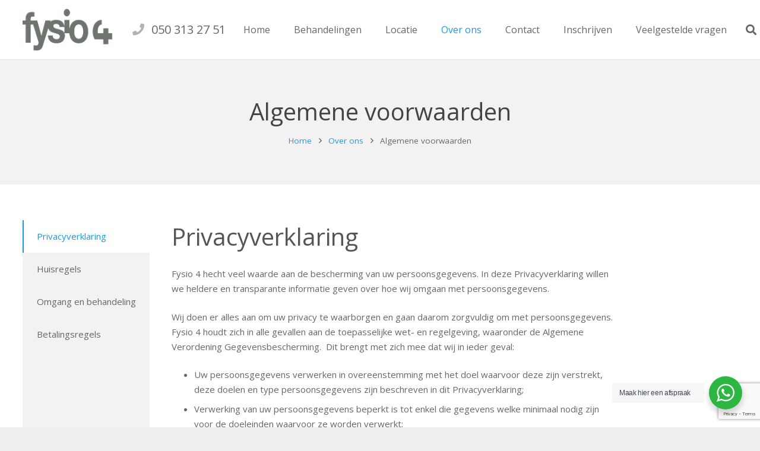

--- FILE ---
content_type: text/html; charset=UTF-8
request_url: https://www.fysiowestersingel.nl/over-ons/algemene-voorwaarden/
body_size: 25159
content:
<!DOCTYPE HTML>
<html class="" lang="nl-NL">
<head>
	<meta charset="UTF-8">

	<title>Algemene voorwaarden &#8211; Fysio 4 Westersingel</title>
<meta name='robots' content='max-image-preview:large' />
<link rel='dns-prefetch' href='//maxcdn.bootstrapcdn.com' />
<link rel='dns-prefetch' href='//fonts.googleapis.com' />
<link rel="alternate" type="application/rss+xml" title="Fysio 4 Westersingel &raquo; feed" href="https://www.fysiowestersingel.nl/feed/" />
<link rel="alternate" type="application/rss+xml" title="Fysio 4 Westersingel &raquo; reacties feed" href="https://www.fysiowestersingel.nl/comments/feed/" />
<link rel="alternate" title="oEmbed (JSON)" type="application/json+oembed" href="https://www.fysiowestersingel.nl/wp-json/oembed/1.0/embed?url=https%3A%2F%2Fwww.fysiowestersingel.nl%2Fover-ons%2Falgemene-voorwaarden%2F" />
<link rel="alternate" title="oEmbed (XML)" type="text/xml+oembed" href="https://www.fysiowestersingel.nl/wp-json/oembed/1.0/embed?url=https%3A%2F%2Fwww.fysiowestersingel.nl%2Fover-ons%2Falgemene-voorwaarden%2F&#038;format=xml" />
<meta name="viewport" content="width=device-width, initial-scale=1">
<meta name="SKYPE_TOOLBAR" content="SKYPE_TOOLBAR_PARSER_COMPATIBLE">
<meta name="theme-color" content="#f5f5f5">
<meta property="og:title" content="Algemene voorwaarden">
<meta property="og:type" content="website">
<meta property="og:url" content="https://www.fysiowestersingel.nl/over-ons/algemene-voorwaarden/">
		<!-- This site uses the Google Analytics by MonsterInsights plugin v9.11.1 - Using Analytics tracking - https://www.monsterinsights.com/ -->
							<script src="//www.googletagmanager.com/gtag/js?id=G-W2KZCK5XRJ"  data-cfasync="false" data-wpfc-render="false" type="text/javascript" async></script>
			<script data-cfasync="false" data-wpfc-render="false" type="text/javascript">
				var mi_version = '9.11.1';
				var mi_track_user = true;
				var mi_no_track_reason = '';
								var MonsterInsightsDefaultLocations = {"page_location":"https:\/\/www.fysiowestersingel.nl\/over-ons\/algemene-voorwaarden\/"};
								if ( typeof MonsterInsightsPrivacyGuardFilter === 'function' ) {
					var MonsterInsightsLocations = (typeof MonsterInsightsExcludeQuery === 'object') ? MonsterInsightsPrivacyGuardFilter( MonsterInsightsExcludeQuery ) : MonsterInsightsPrivacyGuardFilter( MonsterInsightsDefaultLocations );
				} else {
					var MonsterInsightsLocations = (typeof MonsterInsightsExcludeQuery === 'object') ? MonsterInsightsExcludeQuery : MonsterInsightsDefaultLocations;
				}

								var disableStrs = [
										'ga-disable-G-W2KZCK5XRJ',
									];

				/* Function to detect opted out users */
				function __gtagTrackerIsOptedOut() {
					for (var index = 0; index < disableStrs.length; index++) {
						if (document.cookie.indexOf(disableStrs[index] + '=true') > -1) {
							return true;
						}
					}

					return false;
				}

				/* Disable tracking if the opt-out cookie exists. */
				if (__gtagTrackerIsOptedOut()) {
					for (var index = 0; index < disableStrs.length; index++) {
						window[disableStrs[index]] = true;
					}
				}

				/* Opt-out function */
				function __gtagTrackerOptout() {
					for (var index = 0; index < disableStrs.length; index++) {
						document.cookie = disableStrs[index] + '=true; expires=Thu, 31 Dec 2099 23:59:59 UTC; path=/';
						window[disableStrs[index]] = true;
					}
				}

				if ('undefined' === typeof gaOptout) {
					function gaOptout() {
						__gtagTrackerOptout();
					}
				}
								window.dataLayer = window.dataLayer || [];

				window.MonsterInsightsDualTracker = {
					helpers: {},
					trackers: {},
				};
				if (mi_track_user) {
					function __gtagDataLayer() {
						dataLayer.push(arguments);
					}

					function __gtagTracker(type, name, parameters) {
						if (!parameters) {
							parameters = {};
						}

						if (parameters.send_to) {
							__gtagDataLayer.apply(null, arguments);
							return;
						}

						if (type === 'event') {
														parameters.send_to = monsterinsights_frontend.v4_id;
							var hookName = name;
							if (typeof parameters['event_category'] !== 'undefined') {
								hookName = parameters['event_category'] + ':' + name;
							}

							if (typeof MonsterInsightsDualTracker.trackers[hookName] !== 'undefined') {
								MonsterInsightsDualTracker.trackers[hookName](parameters);
							} else {
								__gtagDataLayer('event', name, parameters);
							}
							
						} else {
							__gtagDataLayer.apply(null, arguments);
						}
					}

					__gtagTracker('js', new Date());
					__gtagTracker('set', {
						'developer_id.dZGIzZG': true,
											});
					if ( MonsterInsightsLocations.page_location ) {
						__gtagTracker('set', MonsterInsightsLocations);
					}
										__gtagTracker('config', 'G-W2KZCK5XRJ', {"forceSSL":"true","linker":{"domains":["fysiowestersingel.nl"]}} );
										window.gtag = __gtagTracker;										(function () {
						/* https://developers.google.com/analytics/devguides/collection/analyticsjs/ */
						/* ga and __gaTracker compatibility shim. */
						var noopfn = function () {
							return null;
						};
						var newtracker = function () {
							return new Tracker();
						};
						var Tracker = function () {
							return null;
						};
						var p = Tracker.prototype;
						p.get = noopfn;
						p.set = noopfn;
						p.send = function () {
							var args = Array.prototype.slice.call(arguments);
							args.unshift('send');
							__gaTracker.apply(null, args);
						};
						var __gaTracker = function () {
							var len = arguments.length;
							if (len === 0) {
								return;
							}
							var f = arguments[len - 1];
							if (typeof f !== 'object' || f === null || typeof f.hitCallback !== 'function') {
								if ('send' === arguments[0]) {
									var hitConverted, hitObject = false, action;
									if ('event' === arguments[1]) {
										if ('undefined' !== typeof arguments[3]) {
											hitObject = {
												'eventAction': arguments[3],
												'eventCategory': arguments[2],
												'eventLabel': arguments[4],
												'value': arguments[5] ? arguments[5] : 1,
											}
										}
									}
									if ('pageview' === arguments[1]) {
										if ('undefined' !== typeof arguments[2]) {
											hitObject = {
												'eventAction': 'page_view',
												'page_path': arguments[2],
											}
										}
									}
									if (typeof arguments[2] === 'object') {
										hitObject = arguments[2];
									}
									if (typeof arguments[5] === 'object') {
										Object.assign(hitObject, arguments[5]);
									}
									if ('undefined' !== typeof arguments[1].hitType) {
										hitObject = arguments[1];
										if ('pageview' === hitObject.hitType) {
											hitObject.eventAction = 'page_view';
										}
									}
									if (hitObject) {
										action = 'timing' === arguments[1].hitType ? 'timing_complete' : hitObject.eventAction;
										hitConverted = mapArgs(hitObject);
										__gtagTracker('event', action, hitConverted);
									}
								}
								return;
							}

							function mapArgs(args) {
								var arg, hit = {};
								var gaMap = {
									'eventCategory': 'event_category',
									'eventAction': 'event_action',
									'eventLabel': 'event_label',
									'eventValue': 'event_value',
									'nonInteraction': 'non_interaction',
									'timingCategory': 'event_category',
									'timingVar': 'name',
									'timingValue': 'value',
									'timingLabel': 'event_label',
									'page': 'page_path',
									'location': 'page_location',
									'title': 'page_title',
									'referrer' : 'page_referrer',
								};
								for (arg in args) {
																		if (!(!args.hasOwnProperty(arg) || !gaMap.hasOwnProperty(arg))) {
										hit[gaMap[arg]] = args[arg];
									} else {
										hit[arg] = args[arg];
									}
								}
								return hit;
							}

							try {
								f.hitCallback();
							} catch (ex) {
							}
						};
						__gaTracker.create = newtracker;
						__gaTracker.getByName = newtracker;
						__gaTracker.getAll = function () {
							return [];
						};
						__gaTracker.remove = noopfn;
						__gaTracker.loaded = true;
						window['__gaTracker'] = __gaTracker;
					})();
									} else {
										console.log("");
					(function () {
						function __gtagTracker() {
							return null;
						}

						window['__gtagTracker'] = __gtagTracker;
						window['gtag'] = __gtagTracker;
					})();
									}
			</script>
							<!-- / Google Analytics by MonsterInsights -->
		<style id='wp-img-auto-sizes-contain-inline-css' type='text/css'>
img:is([sizes=auto i],[sizes^="auto," i]){contain-intrinsic-size:3000px 1500px}
/*# sourceURL=wp-img-auto-sizes-contain-inline-css */
</style>
<style id='wp-emoji-styles-inline-css' type='text/css'>

	img.wp-smiley, img.emoji {
		display: inline !important;
		border: none !important;
		box-shadow: none !important;
		height: 1em !important;
		width: 1em !important;
		margin: 0 0.07em !important;
		vertical-align: -0.1em !important;
		background: none !important;
		padding: 0 !important;
	}
/*# sourceURL=wp-emoji-styles-inline-css */
</style>
<style id='wp-block-library-inline-css' type='text/css'>
:root{--wp-block-synced-color:#7a00df;--wp-block-synced-color--rgb:122,0,223;--wp-bound-block-color:var(--wp-block-synced-color);--wp-editor-canvas-background:#ddd;--wp-admin-theme-color:#007cba;--wp-admin-theme-color--rgb:0,124,186;--wp-admin-theme-color-darker-10:#006ba1;--wp-admin-theme-color-darker-10--rgb:0,107,160.5;--wp-admin-theme-color-darker-20:#005a87;--wp-admin-theme-color-darker-20--rgb:0,90,135;--wp-admin-border-width-focus:2px}@media (min-resolution:192dpi){:root{--wp-admin-border-width-focus:1.5px}}.wp-element-button{cursor:pointer}:root .has-very-light-gray-background-color{background-color:#eee}:root .has-very-dark-gray-background-color{background-color:#313131}:root .has-very-light-gray-color{color:#eee}:root .has-very-dark-gray-color{color:#313131}:root .has-vivid-green-cyan-to-vivid-cyan-blue-gradient-background{background:linear-gradient(135deg,#00d084,#0693e3)}:root .has-purple-crush-gradient-background{background:linear-gradient(135deg,#34e2e4,#4721fb 50%,#ab1dfe)}:root .has-hazy-dawn-gradient-background{background:linear-gradient(135deg,#faaca8,#dad0ec)}:root .has-subdued-olive-gradient-background{background:linear-gradient(135deg,#fafae1,#67a671)}:root .has-atomic-cream-gradient-background{background:linear-gradient(135deg,#fdd79a,#004a59)}:root .has-nightshade-gradient-background{background:linear-gradient(135deg,#330968,#31cdcf)}:root .has-midnight-gradient-background{background:linear-gradient(135deg,#020381,#2874fc)}:root{--wp--preset--font-size--normal:16px;--wp--preset--font-size--huge:42px}.has-regular-font-size{font-size:1em}.has-larger-font-size{font-size:2.625em}.has-normal-font-size{font-size:var(--wp--preset--font-size--normal)}.has-huge-font-size{font-size:var(--wp--preset--font-size--huge)}.has-text-align-center{text-align:center}.has-text-align-left{text-align:left}.has-text-align-right{text-align:right}.has-fit-text{white-space:nowrap!important}#end-resizable-editor-section{display:none}.aligncenter{clear:both}.items-justified-left{justify-content:flex-start}.items-justified-center{justify-content:center}.items-justified-right{justify-content:flex-end}.items-justified-space-between{justify-content:space-between}.screen-reader-text{border:0;clip-path:inset(50%);height:1px;margin:-1px;overflow:hidden;padding:0;position:absolute;width:1px;word-wrap:normal!important}.screen-reader-text:focus{background-color:#ddd;clip-path:none;color:#444;display:block;font-size:1em;height:auto;left:5px;line-height:normal;padding:15px 23px 14px;text-decoration:none;top:5px;width:auto;z-index:100000}html :where(.has-border-color){border-style:solid}html :where([style*=border-top-color]){border-top-style:solid}html :where([style*=border-right-color]){border-right-style:solid}html :where([style*=border-bottom-color]){border-bottom-style:solid}html :where([style*=border-left-color]){border-left-style:solid}html :where([style*=border-width]){border-style:solid}html :where([style*=border-top-width]){border-top-style:solid}html :where([style*=border-right-width]){border-right-style:solid}html :where([style*=border-bottom-width]){border-bottom-style:solid}html :where([style*=border-left-width]){border-left-style:solid}html :where(img[class*=wp-image-]){height:auto;max-width:100%}:where(figure){margin:0 0 1em}html :where(.is-position-sticky){--wp-admin--admin-bar--position-offset:var(--wp-admin--admin-bar--height,0px)}@media screen and (max-width:600px){html :where(.is-position-sticky){--wp-admin--admin-bar--position-offset:0px}}

/*# sourceURL=wp-block-library-inline-css */
</style><style id='global-styles-inline-css' type='text/css'>
:root{--wp--preset--aspect-ratio--square: 1;--wp--preset--aspect-ratio--4-3: 4/3;--wp--preset--aspect-ratio--3-4: 3/4;--wp--preset--aspect-ratio--3-2: 3/2;--wp--preset--aspect-ratio--2-3: 2/3;--wp--preset--aspect-ratio--16-9: 16/9;--wp--preset--aspect-ratio--9-16: 9/16;--wp--preset--color--black: #000000;--wp--preset--color--cyan-bluish-gray: #abb8c3;--wp--preset--color--white: #ffffff;--wp--preset--color--pale-pink: #f78da7;--wp--preset--color--vivid-red: #cf2e2e;--wp--preset--color--luminous-vivid-orange: #ff6900;--wp--preset--color--luminous-vivid-amber: #fcb900;--wp--preset--color--light-green-cyan: #7bdcb5;--wp--preset--color--vivid-green-cyan: #00d084;--wp--preset--color--pale-cyan-blue: #8ed1fc;--wp--preset--color--vivid-cyan-blue: #0693e3;--wp--preset--color--vivid-purple: #9b51e0;--wp--preset--gradient--vivid-cyan-blue-to-vivid-purple: linear-gradient(135deg,rgb(6,147,227) 0%,rgb(155,81,224) 100%);--wp--preset--gradient--light-green-cyan-to-vivid-green-cyan: linear-gradient(135deg,rgb(122,220,180) 0%,rgb(0,208,130) 100%);--wp--preset--gradient--luminous-vivid-amber-to-luminous-vivid-orange: linear-gradient(135deg,rgb(252,185,0) 0%,rgb(255,105,0) 100%);--wp--preset--gradient--luminous-vivid-orange-to-vivid-red: linear-gradient(135deg,rgb(255,105,0) 0%,rgb(207,46,46) 100%);--wp--preset--gradient--very-light-gray-to-cyan-bluish-gray: linear-gradient(135deg,rgb(238,238,238) 0%,rgb(169,184,195) 100%);--wp--preset--gradient--cool-to-warm-spectrum: linear-gradient(135deg,rgb(74,234,220) 0%,rgb(151,120,209) 20%,rgb(207,42,186) 40%,rgb(238,44,130) 60%,rgb(251,105,98) 80%,rgb(254,248,76) 100%);--wp--preset--gradient--blush-light-purple: linear-gradient(135deg,rgb(255,206,236) 0%,rgb(152,150,240) 100%);--wp--preset--gradient--blush-bordeaux: linear-gradient(135deg,rgb(254,205,165) 0%,rgb(254,45,45) 50%,rgb(107,0,62) 100%);--wp--preset--gradient--luminous-dusk: linear-gradient(135deg,rgb(255,203,112) 0%,rgb(199,81,192) 50%,rgb(65,88,208) 100%);--wp--preset--gradient--pale-ocean: linear-gradient(135deg,rgb(255,245,203) 0%,rgb(182,227,212) 50%,rgb(51,167,181) 100%);--wp--preset--gradient--electric-grass: linear-gradient(135deg,rgb(202,248,128) 0%,rgb(113,206,126) 100%);--wp--preset--gradient--midnight: linear-gradient(135deg,rgb(2,3,129) 0%,rgb(40,116,252) 100%);--wp--preset--font-size--small: 13px;--wp--preset--font-size--medium: 20px;--wp--preset--font-size--large: 36px;--wp--preset--font-size--x-large: 42px;--wp--preset--spacing--20: 0.44rem;--wp--preset--spacing--30: 0.67rem;--wp--preset--spacing--40: 1rem;--wp--preset--spacing--50: 1.5rem;--wp--preset--spacing--60: 2.25rem;--wp--preset--spacing--70: 3.38rem;--wp--preset--spacing--80: 5.06rem;--wp--preset--shadow--natural: 6px 6px 9px rgba(0, 0, 0, 0.2);--wp--preset--shadow--deep: 12px 12px 50px rgba(0, 0, 0, 0.4);--wp--preset--shadow--sharp: 6px 6px 0px rgba(0, 0, 0, 0.2);--wp--preset--shadow--outlined: 6px 6px 0px -3px rgb(255, 255, 255), 6px 6px rgb(0, 0, 0);--wp--preset--shadow--crisp: 6px 6px 0px rgb(0, 0, 0);}:where(.is-layout-flex){gap: 0.5em;}:where(.is-layout-grid){gap: 0.5em;}body .is-layout-flex{display: flex;}.is-layout-flex{flex-wrap: wrap;align-items: center;}.is-layout-flex > :is(*, div){margin: 0;}body .is-layout-grid{display: grid;}.is-layout-grid > :is(*, div){margin: 0;}:where(.wp-block-columns.is-layout-flex){gap: 2em;}:where(.wp-block-columns.is-layout-grid){gap: 2em;}:where(.wp-block-post-template.is-layout-flex){gap: 1.25em;}:where(.wp-block-post-template.is-layout-grid){gap: 1.25em;}.has-black-color{color: var(--wp--preset--color--black) !important;}.has-cyan-bluish-gray-color{color: var(--wp--preset--color--cyan-bluish-gray) !important;}.has-white-color{color: var(--wp--preset--color--white) !important;}.has-pale-pink-color{color: var(--wp--preset--color--pale-pink) !important;}.has-vivid-red-color{color: var(--wp--preset--color--vivid-red) !important;}.has-luminous-vivid-orange-color{color: var(--wp--preset--color--luminous-vivid-orange) !important;}.has-luminous-vivid-amber-color{color: var(--wp--preset--color--luminous-vivid-amber) !important;}.has-light-green-cyan-color{color: var(--wp--preset--color--light-green-cyan) !important;}.has-vivid-green-cyan-color{color: var(--wp--preset--color--vivid-green-cyan) !important;}.has-pale-cyan-blue-color{color: var(--wp--preset--color--pale-cyan-blue) !important;}.has-vivid-cyan-blue-color{color: var(--wp--preset--color--vivid-cyan-blue) !important;}.has-vivid-purple-color{color: var(--wp--preset--color--vivid-purple) !important;}.has-black-background-color{background-color: var(--wp--preset--color--black) !important;}.has-cyan-bluish-gray-background-color{background-color: var(--wp--preset--color--cyan-bluish-gray) !important;}.has-white-background-color{background-color: var(--wp--preset--color--white) !important;}.has-pale-pink-background-color{background-color: var(--wp--preset--color--pale-pink) !important;}.has-vivid-red-background-color{background-color: var(--wp--preset--color--vivid-red) !important;}.has-luminous-vivid-orange-background-color{background-color: var(--wp--preset--color--luminous-vivid-orange) !important;}.has-luminous-vivid-amber-background-color{background-color: var(--wp--preset--color--luminous-vivid-amber) !important;}.has-light-green-cyan-background-color{background-color: var(--wp--preset--color--light-green-cyan) !important;}.has-vivid-green-cyan-background-color{background-color: var(--wp--preset--color--vivid-green-cyan) !important;}.has-pale-cyan-blue-background-color{background-color: var(--wp--preset--color--pale-cyan-blue) !important;}.has-vivid-cyan-blue-background-color{background-color: var(--wp--preset--color--vivid-cyan-blue) !important;}.has-vivid-purple-background-color{background-color: var(--wp--preset--color--vivid-purple) !important;}.has-black-border-color{border-color: var(--wp--preset--color--black) !important;}.has-cyan-bluish-gray-border-color{border-color: var(--wp--preset--color--cyan-bluish-gray) !important;}.has-white-border-color{border-color: var(--wp--preset--color--white) !important;}.has-pale-pink-border-color{border-color: var(--wp--preset--color--pale-pink) !important;}.has-vivid-red-border-color{border-color: var(--wp--preset--color--vivid-red) !important;}.has-luminous-vivid-orange-border-color{border-color: var(--wp--preset--color--luminous-vivid-orange) !important;}.has-luminous-vivid-amber-border-color{border-color: var(--wp--preset--color--luminous-vivid-amber) !important;}.has-light-green-cyan-border-color{border-color: var(--wp--preset--color--light-green-cyan) !important;}.has-vivid-green-cyan-border-color{border-color: var(--wp--preset--color--vivid-green-cyan) !important;}.has-pale-cyan-blue-border-color{border-color: var(--wp--preset--color--pale-cyan-blue) !important;}.has-vivid-cyan-blue-border-color{border-color: var(--wp--preset--color--vivid-cyan-blue) !important;}.has-vivid-purple-border-color{border-color: var(--wp--preset--color--vivid-purple) !important;}.has-vivid-cyan-blue-to-vivid-purple-gradient-background{background: var(--wp--preset--gradient--vivid-cyan-blue-to-vivid-purple) !important;}.has-light-green-cyan-to-vivid-green-cyan-gradient-background{background: var(--wp--preset--gradient--light-green-cyan-to-vivid-green-cyan) !important;}.has-luminous-vivid-amber-to-luminous-vivid-orange-gradient-background{background: var(--wp--preset--gradient--luminous-vivid-amber-to-luminous-vivid-orange) !important;}.has-luminous-vivid-orange-to-vivid-red-gradient-background{background: var(--wp--preset--gradient--luminous-vivid-orange-to-vivid-red) !important;}.has-very-light-gray-to-cyan-bluish-gray-gradient-background{background: var(--wp--preset--gradient--very-light-gray-to-cyan-bluish-gray) !important;}.has-cool-to-warm-spectrum-gradient-background{background: var(--wp--preset--gradient--cool-to-warm-spectrum) !important;}.has-blush-light-purple-gradient-background{background: var(--wp--preset--gradient--blush-light-purple) !important;}.has-blush-bordeaux-gradient-background{background: var(--wp--preset--gradient--blush-bordeaux) !important;}.has-luminous-dusk-gradient-background{background: var(--wp--preset--gradient--luminous-dusk) !important;}.has-pale-ocean-gradient-background{background: var(--wp--preset--gradient--pale-ocean) !important;}.has-electric-grass-gradient-background{background: var(--wp--preset--gradient--electric-grass) !important;}.has-midnight-gradient-background{background: var(--wp--preset--gradient--midnight) !important;}.has-small-font-size{font-size: var(--wp--preset--font-size--small) !important;}.has-medium-font-size{font-size: var(--wp--preset--font-size--medium) !important;}.has-large-font-size{font-size: var(--wp--preset--font-size--large) !important;}.has-x-large-font-size{font-size: var(--wp--preset--font-size--x-large) !important;}
/*# sourceURL=global-styles-inline-css */
</style>

<style id='classic-theme-styles-inline-css' type='text/css'>
/*! This file is auto-generated */
.wp-block-button__link{color:#fff;background-color:#32373c;border-radius:9999px;box-shadow:none;text-decoration:none;padding:calc(.667em + 2px) calc(1.333em + 2px);font-size:1.125em}.wp-block-file__button{background:#32373c;color:#fff;text-decoration:none}
/*# sourceURL=/wp-includes/css/classic-themes.min.css */
</style>
<link rel='stylesheet' id='nta-css-popup-css' href='https://www.fysiowestersingel.nl/wp-content/plugins/wp-whatsapp/assets/dist/css/style.css?ver=6.9' type='text/css' media='all' />
<link rel='stylesheet' id='contact-form-7-css' href='https://www.fysiowestersingel.nl/wp-content/plugins/contact-form-7/includes/css/styles.css?ver=6.1.4' type='text/css' media='all' />
<link rel='stylesheet' id='rs-plugin-settings-css' href='https://www.fysiowestersingel.nl/wp-content/plugins/revslider/public/assets/css/settings.css?ver=5.4.8' type='text/css' media='all' />
<style id='rs-plugin-settings-inline-css' type='text/css'>
#rs-demo-id {}
/*# sourceURL=rs-plugin-settings-inline-css */
</style>
<link rel='stylesheet' id='cff-css' href='https://www.fysiowestersingel.nl/wp-content/plugins/custom-facebook-feed/assets/css/cff-style.min.css?ver=4.3.4' type='text/css' media='all' />
<link rel='stylesheet' id='sb-font-awesome-css' href='https://maxcdn.bootstrapcdn.com/font-awesome/4.7.0/css/font-awesome.min.css?ver=6.9' type='text/css' media='all' />
<link rel='stylesheet' id='us-fonts-css' href='https://fonts.googleapis.com/css?family=Open+Sans%3A400%2C700&#038;subset=latin&#038;ver=6.9' type='text/css' media='all' />
<link rel='stylesheet' id='us-style-css' href='https://www.fysiowestersingel.nl/wp-content/themes/Impreza/css/style.min.css?ver=5.2.1' type='text/css' media='all' />
<link rel='stylesheet' id='us-responsive-css' href='https://www.fysiowestersingel.nl/wp-content/themes/Impreza/css/responsive.min.css?ver=5.2.1' type='text/css' media='all' />
<link rel='stylesheet' id='bsf-Defaults-css' href='https://www.fysiowestersingel.nl/wp-content/uploads/smile_fonts/Defaults/Defaults.css?ver=6.9' type='text/css' media='all' />
<link rel='stylesheet' id='ultimate-style-css' href='https://www.fysiowestersingel.nl/wp-content/plugins/Ultimate_VC_Addons/assets/min-css/style.min.css?ver=3.16.24' type='text/css' media='all' />
<script type="text/javascript" src="https://www.fysiowestersingel.nl/wp-content/plugins/google-analytics-for-wordpress/assets/js/frontend-gtag.min.js?ver=9.11.1" id="monsterinsights-frontend-script-js" async="async" data-wp-strategy="async"></script>
<script data-cfasync="false" data-wpfc-render="false" type="text/javascript" id='monsterinsights-frontend-script-js-extra'>/* <![CDATA[ */
var monsterinsights_frontend = {"js_events_tracking":"true","download_extensions":"doc,pdf,ppt,zip,xls,docx,pptx,xlsx","inbound_paths":"[{\"path\":\"\\\/fysiowestersingel.nl\",\"label\":\"aff\"}]","home_url":"https:\/\/www.fysiowestersingel.nl","hash_tracking":"false","v4_id":"G-W2KZCK5XRJ"};/* ]]> */
</script>
<script type="text/javascript" src="https://www.fysiowestersingel.nl/wp-includes/js/jquery/jquery.min.js?ver=3.7.1" id="jquery-core-js"></script>
<script type="text/javascript" src="https://www.fysiowestersingel.nl/wp-content/plugins/revslider/public/assets/js/jquery.themepunch.tools.min.js?ver=5.4.8" id="tp-tools-js"></script>
<script type="text/javascript" src="https://www.fysiowestersingel.nl/wp-content/plugins/revslider/public/assets/js/jquery.themepunch.revolution.min.js?ver=5.4.8" id="revmin-js"></script>
<script type="text/javascript" src="https://www.fysiowestersingel.nl/wp-content/plugins/Ultimate_VC_Addons/assets/min-js/ultimate-params.min.js?ver=3.16.24" id="ultimate-vc-params-js"></script>
<link rel="https://api.w.org/" href="https://www.fysiowestersingel.nl/wp-json/" /><link rel="alternate" title="JSON" type="application/json" href="https://www.fysiowestersingel.nl/wp-json/wp/v2/pages/40" /><link rel="EditURI" type="application/rsd+xml" title="RSD" href="https://www.fysiowestersingel.nl/xmlrpc.php?rsd" />
<meta name="generator" content="WordPress 6.9" />
<link rel="canonical" href="https://www.fysiowestersingel.nl/over-ons/algemene-voorwaarden/" />
<link rel='shortlink' href='https://www.fysiowestersingel.nl/?p=40' />
<script>
	if ( ! /Android|webOS|iPhone|iPad|iPod|BlackBerry|IEMobile|Opera Mini/i.test(navigator.userAgent)) {
		var root = document.getElementsByTagName( 'html' )[0]
		root.className += " no-touch";
	}
</script>
<meta name="generator" content="Powered by WPBakery Page Builder - drag and drop page builder for WordPress."/>
<!--[if lte IE 9]><link rel="stylesheet" type="text/css" href="https://www.fysiowestersingel.nl/wp-content/plugins/js_composer/assets/css/vc_lte_ie9.min.css" media="screen"><![endif]--><meta name="generator" content="Powered by Slider Revolution 5.4.8 - responsive, Mobile-Friendly Slider Plugin for WordPress with comfortable drag and drop interface." />
<link rel="icon" href="https://www.fysiowestersingel.nl/wp-content/uploads/2017/05/Logo-Fysio-4-gekleurde-cirkels-100x100.png" sizes="32x32" />
<link rel="icon" href="https://www.fysiowestersingel.nl/wp-content/uploads/2017/05/Logo-Fysio-4-gekleurde-cirkels.png" sizes="192x192" />
<link rel="apple-touch-icon" href="https://www.fysiowestersingel.nl/wp-content/uploads/2017/05/Logo-Fysio-4-gekleurde-cirkels.png" />
<meta name="msapplication-TileImage" content="https://www.fysiowestersingel.nl/wp-content/uploads/2017/05/Logo-Fysio-4-gekleurde-cirkels.png" />
<script type="text/javascript">function setREVStartSize(e){									
						try{ e.c=jQuery(e.c);var i=jQuery(window).width(),t=9999,r=0,n=0,l=0,f=0,s=0,h=0;
							if(e.responsiveLevels&&(jQuery.each(e.responsiveLevels,function(e,f){f>i&&(t=r=f,l=e),i>f&&f>r&&(r=f,n=e)}),t>r&&(l=n)),f=e.gridheight[l]||e.gridheight[0]||e.gridheight,s=e.gridwidth[l]||e.gridwidth[0]||e.gridwidth,h=i/s,h=h>1?1:h,f=Math.round(h*f),"fullscreen"==e.sliderLayout){var u=(e.c.width(),jQuery(window).height());if(void 0!=e.fullScreenOffsetContainer){var c=e.fullScreenOffsetContainer.split(",");if (c) jQuery.each(c,function(e,i){u=jQuery(i).length>0?u-jQuery(i).outerHeight(!0):u}),e.fullScreenOffset.split("%").length>1&&void 0!=e.fullScreenOffset&&e.fullScreenOffset.length>0?u-=jQuery(window).height()*parseInt(e.fullScreenOffset,0)/100:void 0!=e.fullScreenOffset&&e.fullScreenOffset.length>0&&(u-=parseInt(e.fullScreenOffset,0))}f=u}else void 0!=e.minHeight&&f<e.minHeight&&(f=e.minHeight);e.c.closest(".rev_slider_wrapper").css({height:f})					
						}catch(d){console.log("Failure at Presize of Slider:"+d)}						
					};</script>
<noscript><style type="text/css"> .wpb_animate_when_almost_visible { opacity: 1; }</style></noscript>
			<style id="us-theme-options-css">@font-face{font-family:'Font Awesome 5 Brands';font-style:normal;font-weight:normal;src:url("https://www.fysiowestersingel.nl/wp-content/themes/Impreza/fonts/fa-brands-400.woff2") format("woff2"),url("https://www.fysiowestersingel.nl/wp-content/themes/Impreza/fonts/fa-brands-400.woff") format("woff")}.fab{font-family:'Font Awesome 5 Brands'}@font-face{font-family:'fontawesome';font-style:normal;font-weight:300;src:url("https://www.fysiowestersingel.nl/wp-content/themes/Impreza/fonts/fa-light-300.woff2") format("woff2"),url("https://www.fysiowestersingel.nl/wp-content/themes/Impreza/fonts/fa-light-300.woff") format("woff")}.fal{font-family:'fontawesome';font-weight:300}@font-face{font-family:'fontawesome';font-style:normal;font-weight:400;src:url("https://www.fysiowestersingel.nl/wp-content/themes/Impreza/fonts/fa-regular-400.woff2") format("woff2"),url("https://www.fysiowestersingel.nl/wp-content/themes/Impreza/fonts/fa-regular-400.woff") format("woff")}.far{font-family:'fontawesome';font-weight:400}@font-face{font-family:'fontawesome';font-style:normal;font-weight:900;src:url("https://www.fysiowestersingel.nl/wp-content/themes/Impreza/fonts/fa-solid-900.woff2") format("woff2"),url("https://www.fysiowestersingel.nl/wp-content/themes/Impreza/fonts/fa-solid-900.woff") format("woff")}.fa,.fas{font-family:'fontawesome';font-weight:900}.style_phone6-1>div{background-image:url(https://www.fysiowestersingel.nl/wp-content/themes/Impreza/framework/img/phone-6-black-real.png)}.style_phone6-2>div{background-image:url(https://www.fysiowestersingel.nl/wp-content/themes/Impreza/framework/img/phone-6-white-real.png)}.style_phone6-3>div{background-image:url(https://www.fysiowestersingel.nl/wp-content/themes/Impreza/framework/img/phone-6-black-flat.png)}.style_phone6-4>div{background-image:url(https://www.fysiowestersingel.nl/wp-content/themes/Impreza/framework/img/phone-6-white-flat.png)}html,.w-nav .widget{font-family:"Open Sans", sans-serif;font-weight:400;font-size:15px;line-height:25px}h1, h2, h3, h4, h5, h6,.w-counter-number,.w-pricing-item-price,.w-tabs-item-title,.stats-block .stats-desc .stats-number{font-family:"Open Sans", sans-serif;font-weight:400}h1{font-size:40px;line-height:1.4;font-weight:400;letter-spacing:0em}h2{font-size:34px;line-height:1.4;font-weight:400;letter-spacing:0em}h3{font-size:28px;line-height:1.4;font-weight:400;letter-spacing:0em}h4,.widgettitle,.comment-reply-title{font-size:24px;line-height:1.4;font-weight:400;letter-spacing:0em}h5{font-size:20px;line-height:1.4;font-weight:400;letter-spacing:0em}h6{font-size:18px;line-height:1.4;font-weight:400;letter-spacing:0em}@media (max-width:767px){html{font-size:15px;line-height:25px}h1{font-size:30px}h1.vc_custom_heading{font-size:30px !important}h2{font-size:26px}h2.vc_custom_heading{font-size:26px !important}h3{font-size:24px}h3.vc_custom_heading{font-size:24px !important}h4,.widgettitle,.comment-reply-title{font-size:22px}h4.vc_custom_heading{font-size:22px !important}h5{font-size:20px}h5.vc_custom_heading{font-size:20px !important}h6{font-size:18px}h6.vc_custom_heading{font-size:18px !important}}body,.header_hor .l-header.pos_fixed{min-width:1300px}.l-canvas.type_boxed,.l-canvas.type_boxed .l-subheader,.l-canvas.type_boxed .l-section.type_sticky,.l-canvas.type_boxed~.l-footer{max-width:1300px}.header_hor .l-subheader-h,.l-titlebar-h,.l-main-h,.l-section-h,.w-tabs-section-content-h,.w-blogpost-body{max-width:1360px}@media (max-width:1510px){.l-section:not(.width_full) .owl-nav{display:none}}@media (max-width:1560px){.l-section:not(.width_full) .w-grid .owl-nav{display:none}}.l-sidebar{width:25%}.l-content{width:70%}@media (max-width:767px){.g-cols>div:not([class*=" vc_col-"]){width:100%;margin:0 0 1rem}.g-cols.type_boxes>div,.g-cols>div:last-child,.g-cols>div.has-fill{margin-bottom:0}.vc_wp_custommenu.layout_hor,.align_center_xs,.align_center_xs .w-socials{text-align:center}}.w-btn,.button,.l-body .cl-btn,.l-body .ubtn,.l-body .ultb3-btn,.l-body .btn-modal,.l-body .flip-box-wrap .flip_link a,.rev_slider a.w-btn, .tribe-events-button,button[type="submit"],input[type="submit"]{text-transform:uppercase;font-size:15px;font-weight:700;line-height:2.8;padding:0 1.8em;border-radius:0.3em;letter-spacing:0em;box-shadow:0 0em 0em rgba(0,0,0,0.18)}.w-btn.icon_atleft i{left:1.8em}.w-btn.icon_atright i{right:1.8em}.w-header-show,.w-toplink{background-color:rgba(0,0,0,0.3)}a,button,input[type="submit"],.ui-slider-handle{outline:none !important}body{background-color:#eeeeee;-webkit-tap-highlight-color:rgba(27,152,224,0.2)}.l-subheader.at_top,.l-subheader.at_top .w-dropdown-list,.l-subheader.at_top .type_mobile .w-nav-list.level_1{background-color:#f5f5f5}.l-subheader.at_top,.l-subheader.at_top .w-dropdown.active,.l-subheader.at_top .type_mobile .w-nav-list.level_1{color:#777777}.no-touch .l-subheader.at_top a:hover,.no-touch .l-header.bg_transparent .l-subheader.at_top .w-dropdown.active a:hover{color:#1b98e0}.header_ver .l-header,.header_hor .l-subheader.at_middle,.l-subheader.at_middle .w-dropdown-list,.l-subheader.at_middle .type_mobile .w-nav-list.level_1{background-color:#ffffff}.l-subheader.at_middle,.l-subheader.at_middle .w-dropdown.active,.l-subheader.at_middle .type_mobile .w-nav-list.level_1{color:#666666}.no-touch .l-subheader.at_middle a:hover,.no-touch .l-header.bg_transparent .l-subheader.at_middle .w-dropdown.active a:hover{color:#1b98e0}.l-subheader.at_bottom,.l-subheader.at_bottom .w-dropdown-list,.l-subheader.at_bottom .type_mobile .w-nav-list.level_1{background-color:#f5f5f5}.l-subheader.at_bottom,.l-subheader.at_bottom .w-dropdown.active,.l-subheader.at_bottom .type_mobile .w-nav-list.level_1{color:#777777}.no-touch .l-subheader.at_bottom a:hover,.no-touch .l-header.bg_transparent .l-subheader.at_bottom .w-dropdown.active a:hover{color:#1b98e0}.l-header.bg_transparent:not(.sticky) .l-subheader{color:#ffffff}.no-touch .l-header.bg_transparent:not(.sticky) .w-text a:hover,.no-touch .l-header.bg_transparent:not(.sticky) .w-html a:hover,.no-touch .l-header.bg_transparent:not(.sticky) .w-dropdown a:hover,.no-touch .l-header.bg_transparent:not(.sticky) .type_desktop .menu-item.level_1:hover>.w-nav-anchor{color:#ffffff}.l-header.bg_transparent:not(.sticky) .w-nav-title:after{background-color:#ffffff}.w-search-form{background-color:#ffffff;color:#1b98e0}.menu-item.level_1>.w-nav-anchor:focus,.no-touch .menu-item.level_1.opened>.w-nav-anchor,.no-touch .menu-item.level_1:hover>.w-nav-anchor{background-color:#1b98e0;color:#ffffff}.w-nav-title:after{background-color:#ffffff}.menu-item.level_1.current-menu-item>.w-nav-anchor,.menu-item.level_1.current-menu-parent>.w-nav-anchor,.menu-item.level_1.current-menu-ancestor>.w-nav-anchor{background-color:;color:#1b98e0}.l-header.bg_transparent:not(.sticky) .type_desktop .menu-item.level_1.current-menu-item>.w-nav-anchor,.l-header.bg_transparent:not(.sticky) .type_desktop .menu-item.level_1.current-menu-ancestor>.w-nav-anchor{color:#42baff}.w-nav-list:not(.level_1){background-color:#1b98e0;color:#ffffff}.no-touch .menu-item:not(.level_1)>.w-nav-anchor:focus,.no-touch .menu-item:not(.level_1):hover>.w-nav-anchor{background-color:#ffffff;color:#1b98e0}.menu-item:not(.level_1).current-menu-item>.w-nav-anchor,.menu-item:not(.level_1).current-menu-parent>.w-nav-anchor,.menu-item:not(.level_1).current-menu-ancestor>.w-nav-anchor{background-color:#1487ca;color:#ffffff}.w-cart-quantity,.btn.w-menu-item,.btn.menu-item.level_1>a,.l-footer .vc_wp_custommenu.layout_hor .btn>a{background-color:#1b98e0 !important;color:#ffffff !important}.no-touch .btn.w-menu-item:hover,.no-touch .btn.menu-item.level_1>a:hover,.no-touch .l-footer .vc_wp_custommenu.layout_hor .btn>a:hover{background-color:#1487ca !important;color:#ffffff !important}body.us_iframe,.l-preloader,.l-canvas,.l-footer,.l-popup-box-content,.g-filters.style_1 .g-filters-item.active,.w-tabs.layout_default .w-tabs-item.active,.w-tabs.layout_ver .w-tabs-item.active,.no-touch .w-tabs.layout_default .w-tabs-item.active:hover,.no-touch .w-tabs.layout_ver .w-tabs-item.active:hover,.w-tabs.layout_timeline .w-tabs-item,.w-tabs.layout_timeline .w-tabs-section-header-h,.wpml-ls-statics-footer,.select2-selection__choice,.select2-search input{background-color:#ffffff}.w-tabs.layout_modern .w-tabs-item:after{border-bottom-color:#ffffff}.w-iconbox.style_circle.color_contrast .w-iconbox-icon,.tribe-events-calendar thead th{color:#ffffff}.w-btn.color_contrast.style_solid,.no-touch .btn_hov_fade .w-btn.color_contrast.style_outlined:hover,.no-touch .btn_hov_slide .w-btn.color_contrast.style_outlined:hover,.no-touch .btn_hov_reverse .w-btn.color_contrast.style_outlined:hover{color:#ffffff !important}input,textarea,select,.l-section.for_blogpost .w-blogpost-preview,.w-actionbox.color_light,.w-form-row.for_checkbox label>i,.g-filters.style_1,.g-filters.style_2 .g-filters-item.active,.w-grid-none,.w-iconbox.style_circle.color_light .w-iconbox-icon,.g-loadmore.type_block .g-loadmore-btn,.w-pricing-item-header,.w-progbar-bar,.w-progbar.style_3 .w-progbar-bar:before,.w-progbar.style_3 .w-progbar-bar-count,.w-socials.style_solid .w-socials-item-link,.w-tabs.layout_default .w-tabs-list,.w-tabs.layout_ver .w-tabs-list,.no-touch .l-main .widget_nav_menu a:hover,.wp-caption-text,.smile-icon-timeline-wrap .timeline-wrapper .timeline-block,.smile-icon-timeline-wrap .timeline-feature-item.feat-item,.wpml-ls-legacy-dropdown a,.wpml-ls-legacy-dropdown-click a,.tablepress .row-hover tr:hover td,.select2-selection,.select2-dropdown{background-color:#f2f2f2}.timeline-wrapper .timeline-post-right .ult-timeline-arrow l,.timeline-wrapper .timeline-post-left .ult-timeline-arrow l,.timeline-feature-item.feat-item .ult-timeline-arrow l{border-color:#f2f2f2}hr,td,th,.l-section,.vc_column_container,.vc_column-inner,.w-author,.w-btn.color_light,.w-comments-list,.w-image,.w-pricing-item-h,.w-profile,.w-sharing-item,.w-tabs-list,.w-tabs-section,.w-tabs-section-header:before,.w-tabs.layout_timeline.accordion .w-tabs-section-content,.widget_calendar #calendar_wrap,.l-main .widget_nav_menu .menu,.l-main .widget_nav_menu .menu-item a,.smile-icon-timeline-wrap .timeline-line{border-color:#e8e8e8}blockquote:before,.w-separator.color_border,.w-iconbox.color_light .w-iconbox-icon{color:#e8e8e8}.w-btn.color_light.style_solid,.w-btn.color_light.style_outlined:before,.no-touch .btn_hov_reverse .w-btn.color_light.style_outlined:hover,.w-iconbox.style_circle.color_light .w-iconbox-icon,.no-touch .g-loadmore.type_block .g-loadmore-btn:hover,.no-touch .wpml-ls-sub-menu a:hover{background-color:#e8e8e8}.w-iconbox.style_outlined.color_light .w-iconbox-icon,.w-person-links-item,.w-socials.style_outlined .w-socials-item-link,.pagination .page-numbers{box-shadow:0 0 0 2px #e8e8e8 inset}.w-tabs.layout_trendy .w-tabs-list{box-shadow:0 -1px 0 #e8e8e8 inset}h1, h2, h3, h4, h5, h6,.w-counter.color_heading .w-counter-number{color:#555555}.w-progbar.color_heading .w-progbar-bar-h{background-color:#555555}input,textarea,select,.l-canvas,.l-footer,.l-popup-box-content,.w-form-row-field:before,.w-iconbox.color_light.style_circle .w-iconbox-icon,.w-tabs.layout_timeline .w-tabs-item,.w-tabs.layout_timeline .w-tabs-section-header-h,.bbpress .button,.select2-dropdown{color:#666666}.w-btn.color_contrast.style_outlined,.no-touch .btn_hov_reverse .w-btn.color_contrast.style_solid:hover{color:#666666 !important}.w-btn.color_contrast.style_solid,.w-btn.color_contrast.style_outlined:before,.no-touch .btn_hov_reverse .w-btn.color_contrast.style_outlined:hover,.w-iconbox.style_circle.color_contrast .w-iconbox-icon,.w-progbar.color_text .w-progbar-bar-h,.w-scroller-dot span{background-color:#666666}.w-btn.color_contrast{border-color:#666666}.w-iconbox.style_outlined.color_contrast .w-iconbox-icon{box-shadow:0 0 0 2px #666666 inset}.w-scroller-dot span{box-shadow:0 0 0 2px #666666}a{color:#1b98e0}.no-touch a:hover,.no-touch .tablepress .sorting:hover{color:#447490}.highlight_primary,.g-preloader,.l-main .w-contacts-item:before,.w-counter.color_primary .w-counter-number,.g-filters.style_1 .g-filters-item.active,.g-filters.style_3 .g-filters-item.active,.w-form-row.focused .w-form-row-field:before,.w-iconbox.color_primary .w-iconbox-icon,.w-separator.color_primary,.w-sharing.type_outlined.color_primary .w-sharing-item,.no-touch .w-sharing.type_simple.color_primary .w-sharing-item:hover .w-sharing-icon,.w-tabs.layout_default .w-tabs-item.active,.w-tabs.layout_trendy .w-tabs-item.active,.w-tabs.layout_ver .w-tabs-item.active,.w-tabs-section.active .w-tabs-section-header,.tablepress .sorting_asc,.tablepress .sorting_desc,.no-touch .owl-prev:hover,.no-touch .owl-next:hover{color:#1b98e0}.w-btn.color_primary.style_outlined,.no-touch .btn_hov_reverse .w-btn.color_primary.style_solid:hover{color:#1b98e0 !important}.l-section.color_primary,.l-titlebar.color_primary,.no-touch .l-navigation-item:hover .l-navigation-item-arrow,.highlight_primary_bg,.w-actionbox.color_primary,button[type="submit"]:not(.w-btn),input[type="submit"],.w-btn.color_primary.style_solid,.w-btn.color_primary.style_outlined:before,.no-touch .btn_hov_reverse .w-btn.color_primary.style_outlined:hover,.w-form-row.for_checkbox label>input:checked + i,.no-touch .g-filters.style_1 .g-filters-item:hover,.no-touch .g-filters.style_2 .g-filters-item:hover,.w-grid-item-placeholder,.w-grid-item-elm.post_taxonomy.style_badge a,.w-iconbox.style_circle.color_primary .w-iconbox-icon,.no-touch .w-iconbox.style_circle .w-iconbox-icon:before,.no-touch .w-iconbox.style_outlined .w-iconbox-icon:before,.no-touch .w-person-links-item:before,.w-pricing-item.type_featured .w-pricing-item-header,.w-progbar.color_primary .w-progbar-bar-h,.w-sharing.type_solid.color_primary .w-sharing-item,.w-sharing.type_fixed.color_primary .w-sharing-item,.w-sharing.type_outlined.color_primary .w-sharing-item:before,.w-socials-item-link-hover,.w-tabs.layout_modern .w-tabs-list,.w-tabs.layout_trendy .w-tabs-item:after,.w-tabs.layout_timeline .w-tabs-item:before,.w-tabs.layout_timeline .w-tabs-section-header-h:before,.no-touch .w-header-show:hover,.no-touch .w-toplink.active:hover,.no-touch .pagination .page-numbers:before,.pagination .page-numbers.current,.l-main .widget_nav_menu .menu-item.current-menu-item>a,.rsThumb.rsNavSelected,.no-touch .tp-leftarrow.custom:before,.no-touch .tp-rightarrow.custom:before,.smile-icon-timeline-wrap .timeline-separator-text .sep-text,.smile-icon-timeline-wrap .timeline-wrapper .timeline-dot,.smile-icon-timeline-wrap .timeline-feature-item .timeline-dot,.select2-results__option--highlighted,.l-body .cl-btn{background-color:#1b98e0}.w-btn.color_primary,.no-touch .owl-prev:hover,.no-touch .owl-next:hover,.no-touch .w-logos.style_1 .w-logos-item:hover,.w-tabs.layout_default .w-tabs-item.active,.w-tabs.layout_ver .w-tabs-item.active,.owl-dot.active span,.rsBullet.rsNavSelected span,.tp-bullets.custom .tp-bullet{border-color:#1b98e0}.l-main .w-contacts-item:before,.w-iconbox.color_primary.style_outlined .w-iconbox-icon,.w-sharing.type_outlined.color_primary .w-sharing-item,.w-tabs.layout_timeline .w-tabs-item,.w-tabs.layout_timeline .w-tabs-section-header-h{box-shadow:0 0 0 2px #1b98e0 inset}input:focus,textarea:focus,select:focus,.select2-container--focus .select2-selection{box-shadow:0 0 0 2px #1b98e0}.no-touch .w-blognav-item:hover .w-blognav-title,.w-counter.color_secondary .w-counter-number,.w-iconbox.color_secondary .w-iconbox-icon,.w-separator.color_secondary,.w-sharing.type_outlined.color_secondary .w-sharing-item,.no-touch .w-sharing.type_simple.color_secondary .w-sharing-item:hover .w-sharing-icon,.highlight_secondary{color:#447490}.w-btn.color_secondary.style_outlined,.no-touch .btn_hov_reverse .w-btn.color_secondary.style_solid:hover{color:#447490 !important}.l-section.color_secondary,.l-titlebar.color_secondary,.no-touch .w-grid-item-elm.post_taxonomy.style_badge a:hover,.no-touch .l-section.preview_trendy .w-blogpost-meta-category a:hover,.no-touch body:not(.btn_hov_none) .button:hover,.no-touch body:not(.btn_hov_none) button[type="submit"]:not(.w-btn):hover,.no-touch body:not(.btn_hov_none) input[type="submit"]:hover,.w-btn.color_secondary.style_solid,.w-btn.color_secondary.style_outlined:before,.no-touch .btn_hov_reverse .w-btn.color_secondary.style_outlined:hover,.w-actionbox.color_secondary,.w-iconbox.style_circle.color_secondary .w-iconbox-icon,.w-progbar.color_secondary .w-progbar-bar-h,.w-sharing.type_solid.color_secondary .w-sharing-item,.w-sharing.type_fixed.color_secondary .w-sharing-item,.w-sharing.type_outlined.color_secondary .w-sharing-item:before,.highlight_secondary_bg{background-color:#447490}.w-btn.color_secondary{border-color:#447490}.w-iconbox.color_secondary.style_outlined .w-iconbox-icon,.w-sharing.type_outlined.color_secondary .w-sharing-item{box-shadow:0 0 0 2px #447490 inset}.l-main .w-author-url,.l-main .w-blogpost-meta>*,.l-main .w-profile-link.for_logout,.l-main .widget_tag_cloud,.highlight_faded{color:#999999}.l-section.color_alternate,.l-titlebar.color_alternate,.color_alternate .g-filters.style_1 .g-filters-item.active,.color_alternate .w-tabs.layout_default .w-tabs-item.active,.no-touch .color_alternate .w-tabs.layout_default .w-tabs-item.active:hover,.color_alternate .w-tabs.layout_ver .w-tabs-item.active,.no-touch .color_alternate .w-tabs.layout_ver .w-tabs-item.active:hover,.color_alternate .w-tabs.layout_timeline .w-tabs-item,.color_alternate .w-tabs.layout_timeline .w-tabs-section-header-h{background-color:#f2f2f2}.color_alternate .w-iconbox.style_circle.color_contrast .w-iconbox-icon{color:#f2f2f2}.color_alternate .w-btn.color_contrast.style_solid,.no-touch .btn_hov_fade .color_alternate .w-btn.color_contrast.style_outlined:hover,.no-touch .btn_hov_slide .color_alternate .w-btn.color_contrast.style_outlined:hover,.no-touch .btn_hov_reverse .color_alternate .w-btn.color_contrast.style_outlined:hover{color:#f2f2f2 !important}.color_alternate .w-tabs.layout_modern .w-tabs-item:after{border-bottom-color:#f2f2f2}.color_alternate input,.color_alternate textarea,.color_alternate select,.color_alternate .g-filters.style_1,.color_alternate .g-filters.style_2 .g-filters-item.active,.color_alternate .w-grid-none,.color_alternate .w-iconbox.style_circle.color_light .w-iconbox-icon,.color_alternate .g-loadmore.type_block .g-loadmore-btn,.color_alternate .w-pricing-item-header,.color_alternate .w-progbar-bar,.color_alternate .w-socials.style_solid .w-socials-item-link,.color_alternate .w-tabs.layout_default .w-tabs-list,.color_alternate .wp-caption-text,.color_alternate .ginput_container_creditcard{background-color:#ffffff}.l-section.color_alternate,.l-section.color_alternate *,.l-section.color_alternate .w-btn.color_light{border-color:#dddddd}.color_alternate .w-separator.color_border,.color_alternate .w-iconbox.color_light .w-iconbox-icon{color:#dddddd}.color_alternate .w-btn.color_light.style_solid,.color_alternate .w-btn.color_light.style_outlined:before,.no-touch .btn_hov_reverse .color_alternate .w-btn.color_light.style_outlined:hover,.color_alternate .w-iconbox.style_circle.color_light .w-iconbox-icon,.no-touch .color_alternate .g-loadmore.type_block .g-loadmore-btn:hover{background-color:#dddddd}.color_alternate .w-iconbox.style_outlined.color_light .w-iconbox-icon,.color_alternate .w-person-links-item,.color_alternate .w-socials.style_outlined .w-socials-item-link,.color_alternate .pagination .page-numbers{box-shadow:0 0 0 2px #dddddd inset}.color_alternate .w-tabs.layout_trendy .w-tabs-list{box-shadow:0 -1px 0 #dddddd inset}.l-titlebar.color_alternate h1,.l-section.color_alternate h1,.l-section.color_alternate h2,.l-section.color_alternate h3,.l-section.color_alternate h4,.l-section.color_alternate h5,.l-section.color_alternate h6,.l-section.color_alternate .w-counter-number{color:#444444}.color_alternate .w-progbar.color_contrast .w-progbar-bar-h{background-color:#444444}.l-titlebar.color_alternate,.l-section.color_alternate,.color_alternate input,.color_alternate textarea,.color_alternate select,.color_alternate .w-iconbox.color_contrast .w-iconbox-icon,.color_alternate .w-iconbox.color_light.style_circle .w-iconbox-icon,.color_alternate .w-tabs.layout_timeline .w-tabs-item,.color_alternate .w-tabs.layout_timeline .w-tabs-section-header-h{color:#666666}.color_alternate .w-btn.color_contrast.style_outlined,.no-touch .btn_hov_reverse .color_alternate .w-btn.color_contrast.style_solid:hover{color:#666666 !important}.color_alternate .w-btn.color_contrast.style_solid,.color_alternate .w-btn.color_contrast.style_outlined:before,.no-touch .btn_hov_reverse .color_alternate .w-btn.color_contrast.style_outlined:hover,.color_alternate .w-iconbox.style_circle.color_contrast .w-iconbox-icon{background-color:#666666}.color_alternate .w-btn.color_contrast{border-color:#666666}.color_alternate .w-iconbox.style_outlined.color_contrast .w-iconbox-icon{box-shadow:0 0 0 2px #666666 inset}.color_alternate a{color:#1b98e0}.no-touch .color_alternate a:hover{color:#447490}.color_alternate .highlight_primary,.l-main .color_alternate .w-contacts-item:before,.color_alternate .w-counter.color_primary .w-counter-number,.color_alternate .g-preloader,.color_alternate .g-filters.style_1 .g-filters-item.active,.color_alternate .g-filters.style_3 .g-filters-item.active,.color_alternate .w-form-row.focused .w-form-row-field:before,.color_alternate .w-iconbox.color_primary .w-iconbox-icon,.no-touch .color_alternate .owl-prev:hover,.no-touch .color_alternate .owl-next:hover,.color_alternate .w-separator.color_primary,.color_alternate .w-tabs.layout_default .w-tabs-item.active,.color_alternate .w-tabs.layout_trendy .w-tabs-item.active,.color_alternate .w-tabs.layout_ver .w-tabs-item.active,.color_alternate .w-tabs-section.active .w-tabs-section-header{color:#1b98e0}.color_alternate .w-btn.color_primary.style_outlined,.no-touch .btn_hov_reverse .color_alternate .w-btn.color_primary.style_solid:hover{color:#1b98e0 !important}.color_alternate .highlight_primary_bg,.color_alternate .w-actionbox.color_primary,.color_alternate .w-btn.color_primary.style_solid,.color_alternate .w-btn.color_primary.style_outlined:before,.no-touch .btn_hov_reverse .color_alternate .w-btn.color_primary.style_outlined:hover,.no-touch .color_alternate .g-filters.style_1 .g-filters-item:hover,.no-touch .color_alternate .g-filters.style_2 .g-filters-item:hover,.color_alternate .w-iconbox.style_circle.color_primary .w-iconbox-icon,.no-touch .color_alternate .w-iconbox.style_circle .w-iconbox-icon:before,.no-touch .color_alternate .w-iconbox.style_outlined .w-iconbox-icon:before,.color_alternate .w-pricing-item.type_featured .w-pricing-item-header,.color_alternate .w-progbar.color_primary .w-progbar-bar-h,.color_alternate .w-tabs.layout_modern .w-tabs-list,.color_alternate .w-tabs.layout_trendy .w-tabs-item:after,.color_alternate .w-tabs.layout_timeline .w-tabs-item:before,.color_alternate .w-tabs.layout_timeline .w-tabs-section-header-h:before,.no-touch .color_alternate .pagination .page-numbers:before,.color_alternate .pagination .page-numbers.current{background-color:#1b98e0}.color_alternate .w-btn.color_primary,.no-touch .color_alternate .owl-prev:hover,.no-touch .color_alternate .owl-next:hover,.no-touch .color_alternate .w-logos.style_1 .w-logos-item:hover,.color_alternate .w-tabs.layout_default .w-tabs-item.active,.color_alternate .w-tabs.layout_ver .w-tabs-item.active,.no-touch .color_alternate .w-tabs.layout_default .w-tabs-item.active:hover,.no-touch .color_alternate .w-tabs.layout_ver .w-tabs-item.active:hover{border-color:#1b98e0}.l-main .color_alternate .w-contacts-item:before,.color_alternate .w-iconbox.color_primary.style_outlined .w-iconbox-icon,.color_alternate .w-tabs.layout_timeline .w-tabs-item,.color_alternate .w-tabs.layout_timeline .w-tabs-section-header-h{box-shadow:0 0 0 2px #1b98e0 inset}.color_alternate input:focus,.color_alternate textarea:focus,.color_alternate select:focus{box-shadow:0 0 0 2px #1b98e0}.color_alternate .highlight_secondary,.color_alternate .w-counter.color_secondary .w-counter-number,.color_alternate .w-iconbox.color_secondary .w-iconbox-icon,.color_alternate .w-separator.color_secondary{color:#447490}.color_alternate .w-btn.color_secondary.style_outlined,.no-touch .btn_hov_reverse .color_alternate .w-btn.color_secondary.style_solid:hover{color:#447490 !important}.color_alternate .highlight_secondary_bg,.color_alternate .w-btn.color_secondary.style_solid,.color_alternate .w-btn.color_secondary.style_outlined:before,.no-touch .btn_hov_reverse .color_alternate .w-btn.color_secondary.style_outlined:hover,.color_alternate .w-actionbox.color_secondary,.color_alternate .w-iconbox.style_circle.color_secondary .w-iconbox-icon,.color_alternate .w-progbar.color_secondary .w-progbar-bar-h{background-color:#447490}.color_alternate .w-btn.color_secondary{border-color:#447490}.color_alternate .w-iconbox.color_secondary.style_outlined .w-iconbox-icon{box-shadow:0 0 0 2px #447490 inset}.color_alternate .highlight_faded,.color_alternate .w-profile-link.for_logout{color:#999999}.color_footer-top{background-color:#333333}.color_footer-top input,.color_footer-top textarea,.color_footer-top select,.color_footer-top .g-loadmore.type_block .g-loadmore-btn,.color_footer-top .w-socials.style_solid .w-socials-item-link{background-color:#292929}.color_footer-top,.color_footer-top *,.color_footer-top .w-btn.color_light{border-color:#444444}.color_footer-top .w-btn.color_light.style_solid,.color_footer-top .w-btn.color_light.style_outlined:before,.no-touch .color_footer-top .g-loadmore.type_block .g-loadmore-btn:hover{background-color:#444444}.color_footer-top .w-separator.color_border{color:#444444}.color_footer-top .w-socials.style_outlined .w-socials-item-link{box-shadow:0 0 0 2px #444444 inset}.color_footer-top,.color_footer-top input,.color_footer-top textarea,.color_footer-top select{color:#aaaaaa}.color_footer-top a{color:#dddddd}.no-touch .color_footer-top a:hover,.no-touch .color_footer-top .w-form-row.focused .w-form-row-field:before{color:#1b98e0}.color_footer-top input:focus,.color_footer-top textarea:focus,.color_footer-top select:focus{box-shadow:0 0 0 2px #1b98e0}.color_footer-bottom{background-color:#ffffff}.color_footer-bottom input,.color_footer-bottom textarea,.color_footer-bottom select,.color_footer-bottom .g-loadmore.type_block .g-loadmore-btn,.color_footer-bottom .w-socials.style_solid .w-socials-item-link{background-color:#f2f2f2}.color_footer-bottom,.color_footer-bottom *,.color_footer-bottom .w-btn.color_light{border-color:#e8e8e8}.color_footer-bottom .w-btn.color_light.style_solid,.color_footer-bottom .w-btn.color_light.style_outlined:before,.no-touch .color_footer-bottom .g-loadmore.type_block .g-loadmore-btn:hover{background-color:#e8e8e8}.color_footer-bottom .w-separator.color_border{color:#e8e8e8}.color_footer-bottom .w-socials.style_outlined .w-socials-item-link{box-shadow:0 0 0 2px #e8e8e8 inset}.color_footer-bottom,.color_footer-bottom input,.color_footer-bottom textarea,.color_footer-bottom select{color:#999999}.color_footer-bottom a{color:#666666}.no-touch .color_footer-bottom a:hover,.no-touch .color_footer-bottom .w-form-row.focused .w-form-row-field:before{color:#1b98e0}.color_footer-bottom input:focus,.color_footer-bottom textarea:focus,.color_footer-bottom select:focus{box-shadow:0 0 0 2px #1b98e0}</style>
				<style id="us-header-css">@media (min-width:901px){.hidden_for_default{display:none !important}.l-subheader.at_top{display:none}.l-subheader.at_bottom{display:none}.header_hor .l-subheader.at_top{line-height:40px;height:40px}.header_hor .l-header.sticky .l-subheader.at_top{line-height:0px;height:0px;overflow:hidden}.header_hor .l-subheader.at_middle{line-height:100px;height:100px}.header_hor .l-header.sticky .l-subheader.at_middle{line-height:50px;height:50px}.header_hor .l-subheader.at_bottom{line-height:50px;height:50px}.header_hor .l-header.sticky .l-subheader.at_bottom{line-height:50px;height:50px}.header_hor .l-header.pos_fixed + .l-titlebar,.header_hor .sidebar_left .l-header.pos_fixed + .l-main,.header_hor .sidebar_right .l-header.pos_fixed + .l-main,.header_hor .sidebar_none .l-header.pos_fixed + .l-main .l-section:first-child,.header_hor .sidebar_none .l-header.pos_fixed + .l-main .l-section-gap:nth-child(2),.header_hor.header_inpos_below .l-header.pos_fixed~.l-main .l-section:nth-child(2),.header_hor .l-header.pos_static.bg_transparent + .l-titlebar,.header_hor .sidebar_left .l-header.pos_static.bg_transparent + .l-main,.header_hor .sidebar_right .l-header.pos_static.bg_transparent + .l-main,.header_hor .sidebar_none .l-header.pos_static.bg_transparent + .l-main .l-section:first-child{padding-top:100px}.header_hor .l-header.pos_static.bg_solid + .l-main .l-section.preview_trendy .w-blogpost-preview{top:-100px}.header_hor.header_inpos_bottom .l-header.pos_fixed~.l-main .l-section:first-child{padding-bottom:100px}.header_hor .l-header.bg_transparent~.l-main .l-section.valign_center:first-child>.l-section-h{top:-50px}.header_hor.header_inpos_bottom .l-header.pos_fixed.bg_transparent~.l-main .l-section.valign_center:first-child>.l-section-h{top:50px}.header_hor .l-header.pos_fixed~.l-main .l-section.height_full:not(:first-child){min-height:calc(100vh - 50px)}.admin-bar.header_hor .l-header.pos_fixed~.l-main .l-section.height_full:not(:first-child){min-height:calc(100vh - 82px)}.header_hor .l-header.pos_fixed~.l-main .l-section.sticky{top:50px}.admin-bar.header_hor .l-header.pos_fixed~.l-main .l-section.sticky{top:82px}.header_hor .sidebar_none .l-header.pos_fixed.sticky + .l-main .l-section.type_sticky:first-child{padding-top:50px}.header_hor.header_inpos_below .l-header.pos_fixed:not(.sticky){position:absolute;top:100%}.header_hor.header_inpos_bottom .l-header.pos_fixed:not(.sticky){position:absolute;bottom:0}.header_inpos_below .l-header.pos_fixed~.l-main .l-section:first-child,.header_inpos_bottom .l-header.pos_fixed~.l-main .l-section:first-child{padding-top:0 !important}.header_hor.header_inpos_below .l-header.pos_fixed~.l-main .l-section.height_full:nth-child(2){min-height:100vh}.admin-bar.header_hor.header_inpos_below .l-header.pos_fixed~.l-main .l-section.height_full:nth-child(2){min-height:calc(100vh - 32px)}.header_inpos_bottom .l-header.pos_fixed:not(.sticky) .w-cart-dropdown,.header_inpos_bottom .l-header.pos_fixed:not(.sticky) .w-nav.type_desktop .w-nav-list.level_2{bottom:100%;transform-origin:0 100%}.header_inpos_bottom .l-header.pos_fixed:not(.sticky) .w-nav.type_mobile.m_layout_dropdown .w-nav-list.level_1{top:auto;bottom:100%;box-shadow:0 -3px 3px rgba(0,0,0,0.1)}.header_inpos_bottom .l-header.pos_fixed:not(.sticky) .w-nav.type_desktop .w-nav-list.level_3,.header_inpos_bottom .l-header.pos_fixed:not(.sticky) .w-nav.type_desktop .w-nav-list.level_4{top:auto;bottom:0;transform-origin:0 100%}}@media (min-width:601px) and (max-width:900px){.hidden_for_tablets{display:none !important}.l-subheader.at_top{display:none}.l-subheader.at_bottom{display:none}.header_hor .l-subheader.at_top{line-height:40px;height:40px}.header_hor .l-header.sticky .l-subheader.at_top{line-height:40px;height:40px}.header_hor .l-subheader.at_middle{line-height:80px;height:80px}.header_hor .l-header.sticky .l-subheader.at_middle{line-height:50px;height:50px}.header_hor .l-subheader.at_bottom{line-height:50px;height:50px}.header_hor .l-header.sticky .l-subheader.at_bottom{line-height:50px;height:50px}.header_hor .l-header.pos_fixed + .l-titlebar,.header_hor .sidebar_left .l-header.pos_fixed + .l-main,.header_hor .sidebar_right .l-header.pos_fixed + .l-main,.header_hor .sidebar_none .l-header.pos_fixed + .l-main .l-section:first-child,.header_hor .sidebar_none .l-header.pos_fixed + .l-main .l-section-gap:nth-child(2),.header_hor .l-header.pos_static.bg_transparent + .l-titlebar,.header_hor .sidebar_left .l-header.pos_static.bg_transparent + .l-main,.header_hor .sidebar_right .l-header.pos_static.bg_transparent + .l-main,.header_hor .sidebar_none .l-header.pos_static.bg_transparent + .l-main .l-section:first-child{padding-top:80px}.header_hor .l-header.pos_static.bg_solid + .l-main .l-section.preview_trendy .w-blogpost-preview{top:-80px}.header_hor .l-header.pos_fixed~.l-main .l-section.sticky{top:50px}.header_hor .sidebar_none .l-header.pos_fixed.sticky + .l-main .l-section.type_sticky:first-child{padding-top:50px}}@media (max-width:600px){.hidden_for_mobiles{display:none !important}.l-subheader.at_top{display:none}.l-subheader.at_bottom{display:none}.header_hor .l-subheader.at_top{line-height:40px;height:40px}.header_hor .l-header.sticky .l-subheader.at_top{line-height:40px;height:40px}.header_hor .l-subheader.at_middle{line-height:50px;height:50px}.header_hor .l-header.sticky .l-subheader.at_middle{line-height:50px;height:50px}.header_hor .l-subheader.at_bottom{line-height:50px;height:50px}.header_hor .l-header.sticky .l-subheader.at_bottom{line-height:50px;height:50px}.header_hor .l-header.pos_fixed + .l-titlebar,.header_hor .sidebar_left .l-header.pos_fixed + .l-main,.header_hor .sidebar_right .l-header.pos_fixed + .l-main,.header_hor .sidebar_none .l-header.pos_fixed + .l-main .l-section:first-child,.header_hor .sidebar_none .l-header.pos_fixed + .l-main .l-section-gap:nth-child(2),.header_hor .l-header.pos_static.bg_transparent + .l-titlebar,.header_hor .sidebar_left .l-header.pos_static.bg_transparent + .l-main,.header_hor .sidebar_right .l-header.pos_static.bg_transparent + .l-main,.header_hor .sidebar_none .l-header.pos_static.bg_transparent + .l-main .l-section:first-child{padding-top:50px}.header_hor .l-header.pos_static.bg_solid + .l-main .l-section.preview_trendy .w-blogpost-preview{top:-50px}.header_hor .l-header.pos_fixed~.l-main .l-section.sticky{top:50px}.header_hor .sidebar_none .l-header.pos_fixed.sticky + .l-main .l-section.type_sticky:first-child{padding-top:50px}}@media (min-width:901px){.ush_image_1{height:60px}.l-header.sticky .ush_image_1{height:60px}}@media (min-width:601px) and (max-width:900px){.ush_image_1{height:40px}.l-header.sticky .ush_image_1{height:40px}}@media (max-width:600px){.ush_image_1{height:30px}.l-header.sticky .ush_image_1{height:30px}}@media (min-width:901px){.ush_image_2{height:70px}.l-header.sticky .ush_image_2{height:35px}}@media (min-width:601px) and (max-width:900px){.ush_image_2{height:30px}.l-header.sticky .ush_image_2{height:30px}}@media (max-width:600px){.ush_image_2{height:20px}.l-header.sticky .ush_image_2{height:20px}}.ush_text_2{white-space:nowrap}@media (min-width:901px){.ush_text_2{font-size:20px}}@media (min-width:601px) and (max-width:900px){.ush_text_2{font-size:13px}}@media (max-width:600px){.ush_text_2{font-size:13px}}.ush_text_3{white-space:nowrap}@media (min-width:901px){.ush_text_3{font-size:13px}}@media (min-width:601px) and (max-width:900px){.ush_text_3{font-size:13px}}@media (max-width:600px){.ush_text_3{font-size:13px}}.ush_text_4{white-space:nowrap}@media (min-width:901px){.ush_text_4{font-size:13px}}@media (min-width:601px) and (max-width:900px){.ush_text_4{font-size:13px}}@media (max-width:600px){.ush_text_4{font-size:13px}}.header_hor .ush_menu_1.type_desktop .w-nav-list.level_1>.menu-item>a{padding:0 20px}.header_ver .ush_menu_1.type_desktop{line-height:40px}.ush_menu_1.type_desktop .btn.menu-item.level_1>.w-nav-anchor{margin:10px}.ush_menu_1.type_desktop .w-nav-list>.menu-item.level_1{font-size:16px}.ush_menu_1.type_desktop .w-nav-list>.menu-item:not(.level_1){font-size:15px}.ush_menu_1.type_mobile .w-nav-anchor.level_1{font-size:15px}.ush_menu_1.type_mobile .w-nav-anchor:not(.level_1){font-size:14px}@media (min-width:901px){.ush_menu_1 .w-nav-icon{font-size:20px}}@media (min-width:601px) and (max-width:900px){.ush_menu_1 .w-nav-icon{font-size:20px}}@media (max-width:600px){.ush_menu_1 .w-nav-icon{font-size:20px}}@media screen and (max-width:899px){.ush_menu_1 .w-nav-list{display:none}.ush_menu_1 .w-nav-control{display:block}}@media (min-width:901px){.ush_search_1.layout_simple{max-width:240px}.ush_search_1.layout_modern.active{width:240px}.ush_search_1 .w-search-open,.ush_search_1 .w-search-close,.ush_search_1 .w-search-form-btn{font-size:18px}}@media (min-width:601px) and (max-width:900px){.ush_search_1.layout_simple{max-width:200px}.ush_search_1.layout_modern.active{width:200px}.ush_search_1 .w-search-open,.ush_search_1 .w-search-close,.ush_search_1 .w-search-form-btn{font-size:18px}}@media (max-width:600px){.ush_search_1 .w-search-open,.ush_search_1 .w-search-close,.ush_search_1 .w-search-form-btn{font-size:18px}}@media (min-width:901px){.ush_socials_1{font-size:18px}}@media (min-width:601px) and (max-width:900px){.ush_socials_1{font-size:18px}}@media (max-width:600px){.ush_socials_1{font-size:18px}}@media (min-width:901px){.ush_dropdown_1 .w-dropdown-h{font-size:13px}}@media (min-width:601px) and (max-width:900px){.ush_dropdown_1 .w-dropdown-h{font-size:13px}}@media (max-width:600px){.ush_dropdown_1 .w-dropdown-h{font-size:13px}}</style>
				<style id="us-custom-css">.l-footer{font-size:0.9rem; line-height:1.5rem}</style>
	
<link rel='stylesheet' id='ult-background-style-css' href='https://www.fysiowestersingel.nl/wp-content/plugins/Ultimate_VC_Addons/assets/min-css/background-style.min.css?ver=3.16.24' type='text/css' media='all' />
</head>
<body class="wp-singular page-template-default page page-id-40 page-child parent-pageid-129 wp-theme-Impreza l-body Impreza_5.2.1 HB_2.1.2 header_hor header_inpos_top btn_hov_slide state_default fl-builder-lite-2-9-4-1 fl-no-js wpb-js-composer js-comp-ver-5.4.7 vc_responsive" itemscope itemtype="https://schema.org/WebPage">

<div class="l-canvas sidebar_none type_wide">

	
		
		<header class="l-header pos_fixed bg_solid shadow_thin" itemscope itemtype="https://schema.org/WPHeader"><div class="l-subheader at_middle"><div class="l-subheader-h"><div class="l-subheader-cell at_left"><div class="w-img ush_image_2 "><div class="w-img-h"><img class="for_default" src="https://www.fysiowestersingel.nl/wp-content/uploads/2017/10/Logo-Fysiotherapiepraktijk-Fysio4-in-Groiningen.png" width="658" height="300" alt="Logo Fysiotherapiepraktijk Fysio 4 in Groningen" /></div></div></div><div class="l-subheader-cell at_center"><div class="w-text hidden_for_tablets hidden_for_mobiles ush_text_2 "><div class="w-text-h"><i class="fas fa-phone"></i><span class="w-text-value">050 313 27 51</span></div></div></div><div class="l-subheader-cell at_right"><nav class="w-nav ush_menu_1  type_desktop dropdown_height m_align_left m_layout_dropdown" itemscope itemtype="https://schema.org/SiteNavigationElement"><a class="w-nav-control" href="javascript:void(0);" aria-label="Menu"><div class="w-nav-icon"><i></i></div><span>Menu</span></a><ul class="w-nav-list level_1 hide_for_mobiles hover_simple"><li id="menu-item-1185" class="menu-item menu-item-type-post_type menu-item-object-page menu-item-home w-nav-item level_1 menu-item-1185"><a class="w-nav-anchor level_1"  href="https://www.fysiowestersingel.nl/"><span class="w-nav-title">Home</span><span class="w-nav-arrow"></span></a></li>
<li id="menu-item-1187" class="menu-item menu-item-type-post_type menu-item-object-page menu-item-has-children w-nav-item level_1 menu-item-1187"><a class="w-nav-anchor level_1"  href="https://www.fysiowestersingel.nl/behandelingen-fysiotherapie/"><span class="w-nav-title">Behandelingen</span><span class="w-nav-arrow"></span></a>
<ul class="w-nav-list level_2">
<li id="menu-item-1217" class="menu-item menu-item-type-post_type menu-item-object-page w-nav-item level_2 menu-item-1217"><a class="w-nav-anchor level_2"  href="https://www.fysiowestersingel.nl/behandelingen-fysiotherapie/fysiotherapie/"><span class="w-nav-title">Fysiotherapie</span><span class="w-nav-arrow"></span></a></li>
<li id="menu-item-1230" class="menu-item menu-item-type-post_type menu-item-object-page w-nav-item level_2 menu-item-1230"><a class="w-nav-anchor level_2"  href="https://www.fysiowestersingel.nl/bindweefselmassage/"><span class="w-nav-title">Bindweefselmassage</span><span class="w-nav-arrow"></span></a></li>
<li id="menu-item-1189" class="menu-item menu-item-type-post_type menu-item-object-page w-nav-item level_2 menu-item-1189"><a class="w-nav-anchor level_2"  href="https://www.fysiowestersingel.nl/behandelingen-fysiotherapie/cyriax/"><span class="w-nav-title">Cyriax</span><span class="w-nav-arrow"></span></a></li>
<li id="menu-item-1221" class="menu-item menu-item-type-post_type menu-item-object-page w-nav-item level_2 menu-item-1221"><a class="w-nav-anchor level_2"  href="https://www.fysiowestersingel.nl/behandelingen-fysiotherapie/fysiotherapie/fysiotherapie-aan-huis/"><span class="w-nav-title">Fysiotherapie aan huis</span><span class="w-nav-arrow"></span></a></li>
<li id="menu-item-1222" class="menu-item menu-item-type-post_type menu-item-object-page w-nav-item level_2 menu-item-1222"><a class="w-nav-anchor level_2"  href="https://www.fysiowestersingel.nl/behandelingen-fysiotherapie/fysiotherapie/fysiotherapie-voor-ouderen/"><span class="w-nav-title">Fysiotherapie voor ouderen</span><span class="w-nav-arrow"></span></a></li>
<li id="menu-item-1193" class="menu-item menu-item-type-post_type menu-item-object-page w-nav-item level_2 menu-item-1193"><a class="w-nav-anchor level_2"  href="https://www.fysiowestersingel.nl/behandelingen-fysiotherapie/manuele-therapie/"><span class="w-nav-title">Manuele therapie</span><span class="w-nav-arrow"></span></a></li>
<li id="menu-item-1195" class="menu-item menu-item-type-post_type menu-item-object-page w-nav-item level_2 menu-item-1195"><a class="w-nav-anchor level_2"  href="https://www.fysiowestersingel.nl/behandelingen-fysiotherapie/medical-taping/"><span class="w-nav-title">Medical taping</span><span class="w-nav-arrow"></span></a></li>
<li id="menu-item-1196" class="menu-item menu-item-type-post_type menu-item-object-page w-nav-item level_2 menu-item-1196"><a class="w-nav-anchor level_2"  href="https://www.fysiowestersingel.nl/behandelingen-fysiotherapie/myofasciale-pijn/"><span class="w-nav-title">Myofasciale pijn</span><span class="w-nav-arrow"></span></a></li>
<li id="menu-item-1616" class="menu-item menu-item-type-post_type menu-item-object-page w-nav-item level_2 menu-item-1616"><a class="w-nav-anchor level_2"  href="https://www.fysiowestersingel.nl/behandelingen-fysiotherapie/oedeemtherapie/"><span class="w-nav-title">Oedeemtherapie</span><span class="w-nav-arrow"></span></a></li>
<li id="menu-item-1197" class="menu-item menu-item-type-post_type menu-item-object-page w-nav-item level_2 menu-item-1197"><a class="w-nav-anchor level_2"  href="https://www.fysiowestersingel.nl/behandelingen-fysiotherapie/ontspanningstherapie/"><span class="w-nav-title">Ontspanningstherapie</span><span class="w-nav-arrow"></span></a></li>
<li id="menu-item-1216" class="menu-item menu-item-type-post_type menu-item-object-page w-nav-item level_2 menu-item-1216"><a class="w-nav-anchor level_2"  href="https://www.fysiowestersingel.nl/behandelingen-fysiotherapie/personal-training/"><span class="w-nav-title">Personal Training</span><span class="w-nav-arrow"></span></a></li>
<li id="menu-item-1223" class="menu-item menu-item-type-post_type menu-item-object-page w-nav-item level_2 menu-item-1223"><a class="w-nav-anchor level_2"  href="https://www.fysiowestersingel.nl/behandelingen-fysiotherapie/trainingstherapie/"><span class="w-nav-title">Trainingstherapie</span><span class="w-nav-arrow"></span></a></li>
<li id="menu-item-1869" class="menu-item menu-item-type-post_type menu-item-object-page w-nav-item level_2 menu-item-1869"><a class="w-nav-anchor level_2"  href="https://www.fysiowestersingel.nl/behandelingen-fysiotherapie/4-xt-methode/"><span class="w-nav-title">4 xT Methode</span><span class="w-nav-arrow"></span></a></li>
</ul>
</li>
<li id="menu-item-1269" class="menu-item menu-item-type-post_type menu-item-object-page menu-item-has-children w-nav-item level_1 menu-item-1269"><a class="w-nav-anchor level_1"  href="https://www.fysiowestersingel.nl/locaties/"><span class="w-nav-title">Locatie</span><span class="w-nav-arrow"></span></a>
<ul class="w-nav-list level_2">
<li id="menu-item-1275" class="menu-item menu-item-type-post_type menu-item-object-page w-nav-item level_2 menu-item-1275"><a class="w-nav-anchor level_2"  href="https://www.fysiowestersingel.nl/locaties/fysio-4-westersingel/"><span class="w-nav-title">Fysio 4 Westersingel</span><span class="w-nav-arrow"></span></a></li>
</ul>
</li>
<li id="menu-item-1206" class="menu-item menu-item-type-post_type menu-item-object-page current-page-ancestor current-menu-ancestor current-menu-parent current-page-parent current_page_parent current_page_ancestor menu-item-has-children w-nav-item level_1 menu-item-1206"><a class="w-nav-anchor level_1"  href="https://www.fysiowestersingel.nl/over-ons/"><span class="w-nav-title">Over ons</span><span class="w-nav-arrow"></span></a>
<ul class="w-nav-list level_2">
<li id="menu-item-1207" class="menu-item menu-item-type-post_type menu-item-object-page menu-item-has-children w-nav-item level_2 menu-item-1207"><a class="w-nav-anchor level_2"  href="https://www.fysiowestersingel.nl/over-ons/ons-team/"><span class="w-nav-title">Ons team</span><span class="w-nav-arrow"></span></a>
<ul class="w-nav-list level_3">
<li id="menu-item-1213" class="menu-item menu-item-type-post_type menu-item-object-page w-nav-item level_3 menu-item-1213"><a class="w-nav-anchor level_3"  href="https://www.fysiowestersingel.nl/over-ons/ons-team/paul-terpstra/"><span class="w-nav-title">Paul Terpstra</span><span class="w-nav-arrow"></span></a></li>
<li id="menu-item-1619" class="menu-item menu-item-type-post_type menu-item-object-page w-nav-item level_3 menu-item-1619"><a class="w-nav-anchor level_3"  href="https://www.fysiowestersingel.nl/over-ons/ons-team/marian-blixt/"><span class="w-nav-title">Cris Feldman</span><span class="w-nav-arrow"></span></a></li>
<li id="menu-item-1617" class="menu-item menu-item-type-post_type menu-item-object-page w-nav-item level_3 menu-item-1617"><a class="w-nav-anchor level_3"  href="https://www.fysiowestersingel.nl/over-ons/ons-team/eddy-meuken/"><span class="w-nav-title">Eddy Meuken</span><span class="w-nav-arrow"></span></a></li>
<li id="menu-item-1618" class="menu-item menu-item-type-post_type menu-item-object-page w-nav-item level_3 menu-item-1618"><a class="w-nav-anchor level_3"  href="https://www.fysiowestersingel.nl/over-ons/ons-team/linda-zwaagman-saptenno-oedeemtherapie/"><span class="w-nav-title">Linda Zwaagman-Saptenno</span><span class="w-nav-arrow"></span></a></li>
</ul>
</li>
<li id="menu-item-1218" class="menu-item menu-item-type-post_type menu-item-object-page w-nav-item level_2 menu-item-1218"><a class="w-nav-anchor level_2"  href="https://www.fysiowestersingel.nl/over-ons/tarieven/"><span class="w-nav-title">Tarieven</span><span class="w-nav-arrow"></span></a></li>
<li id="menu-item-1219" class="menu-item menu-item-type-post_type menu-item-object-page current-menu-item page_item page-item-40 current_page_item w-nav-item level_2 menu-item-1219"><a class="w-nav-anchor level_2"  href="https://www.fysiowestersingel.nl/over-ons/algemene-voorwaarden/"><span class="w-nav-title">Algemene voorwaarden</span><span class="w-nav-arrow"></span></a></li>
</ul>
</li>
<li id="menu-item-1256" class="menu-item menu-item-type-post_type menu-item-object-page w-nav-item level_1 menu-item-1256"><a class="w-nav-anchor level_1"  href="https://www.fysiowestersingel.nl/contact/"><span class="w-nav-title">Contact</span><span class="w-nav-arrow"></span></a></li>
<li id="menu-item-1198" class="menu-item menu-item-type-post_type menu-item-object-page w-nav-item level_1 menu-item-1198"><a class="w-nav-anchor level_1"  href="https://www.fysiowestersingel.nl/inschrijven/"><span class="w-nav-title">Inschrijven</span><span class="w-nav-arrow"></span></a></li>
<li id="menu-item-1285" class="menu-item menu-item-type-post_type menu-item-object-page w-nav-item level_1 menu-item-1285"><a class="w-nav-anchor level_1"  href="https://www.fysiowestersingel.nl/veelgestelde-vragen/"><span class="w-nav-title">Veelgestelde vragen</span><span class="w-nav-arrow"></span></a></li>
<div class="w-nav-close"></div></ul><div class="w-nav-options hidden" onclick='return {&quot;mobileWidth&quot;:900,&quot;mobileBehavior&quot;:1}'></div></nav><div class="w-search ush_search_1  layout_fullscreen"><div class="w-search-background"></div><a class="w-search-open" href="javascript:void(0);" title="Zoeken"><i class="fas fa-search"></i></a><div class="w-search-form"><form class="w-search-form-h" autocomplete="off" action="https://www.fysiowestersingel.nl/" method="get"><div class="w-search-form-field"><input type="text" name="s" id="us_form_search_s" placeholder="Zoeken" aria-label="Zoeken"/><span class="w-form-row-field-bar"></span></div><a class="w-search-close" href="javascript:void(0);" title="Sluiten"></a></form></div></div></div></div></div><div class="l-subheader for_hidden hidden"></div></header>
		
	<div class="l-titlebar size_large color_alternate"><div class="l-titlebar-h"><div class="l-titlebar-content"><h1 itemprop="headline">Algemene voorwaarden</h1></div><div class="g-breadcrumbs" xmlns:v="http://rdf.data-vocabulary.org/#"><span typeof="v:Breadcrumb"><a class="g-breadcrumbs-item" rel="v:url" property="v:title" href="https://www.fysiowestersingel.nl/">Home</a></span> <span class="g-breadcrumbs-separator"></span> <span typeof="v:Breadcrumb"><a class="g-breadcrumbs-item" rel="v:url" property="v:title" href="https://www.fysiowestersingel.nl/over-ons/">Over ons</a></span> <span class="g-breadcrumbs-separator"></span> <span class="g-breadcrumbs-item">Algemene voorwaarden</span></div></div></div><div class="l-main">
	<div class="l-main-h i-cf">

		<main class="l-content" itemprop="mainContentOfPage">

			
			<section class="l-section wpb_row height_medium"><div class="l-section-h i-cf"><div class="g-cols vc_row type_default valign_top"><div class="vc_col-sm-10 wpb_column vc_column_container"><div class="vc_column-inner"><div class="wpb_wrapper"><div class="w-tabs navpos_left navwidth_auto title_left layout_ver icon_chevron iconpos_right "><div class="w-tabs-list items_4"><div class="w-tabs-list-h"><div class="w-tabs-item active defined-active"><a href="#1504103317588-30cc7f63-86fa" class="w-tabs-item-h"><span class="w-tabs-item-title">Privacyverklaring</span></a></div>
<div class="w-tabs-item"><a href="#1504103317635-55b3c83d-b757" class="w-tabs-item-h"><span class="w-tabs-item-title">Huisregels</span></a></div>
<div class="w-tabs-item"><a href="#1504103355631-f8f55a05-3dd4" class="w-tabs-item-h"><span class="w-tabs-item-title">Omgang en behandeling</span></a></div>
<div class="w-tabs-item"><a href="#1504103374024-fed02936-4855" class="w-tabs-item-h"><span class="w-tabs-item-title">Betalingsregels</span></a></div>
</div></div><div class="w-tabs-sections"><div class="w-tabs-sections-h"><div class="w-tabs-section active" id="1504103317588-30cc7f63-86fa"><a href="#1504103317588-30cc7f63-86fa" class="w-tabs-section-header"><div class="w-tabs-section-header-h"><div class="w-tabs-section-title">Privacyverklaring</div><div class="w-tabs-section-control"></div></div></a><div class="w-tabs-section-content"><div class="w-tabs-section-content-h i-cf">
	<div class="wpb_text_column ">
		<div class="wpb_wrapper">
			<h1>Privacyverklaring</h1>
<p>Fysio 4 hecht veel waarde aan de bescherming van uw persoonsgegevens. In deze Privacyverklaring willen we heldere en transparante informatie geven over hoe wij omgaan met persoonsgegevens.</p>
<p>Wij doen er alles aan om uw privacy te waarborgen en gaan daarom zorgvuldig om met persoonsgegevens. Fysio 4 houdt zich in alle gevallen aan de toepasselijke wet- en regelgeving, waaronder de Algemene Verordening Gegevensbescherming.  Dit brengt met zich mee dat wij in ieder geval:</p>
<ul>
<li>Uw persoonsgegevens verwerken in overeenstemming met het doel waarvoor deze zijn verstrekt, deze doelen en type persoonsgegevens zijn beschreven in dit Privacyverklaring;</li>
<li>Verwerking van uw persoonsgegevens beperkt is tot enkel die gegevens welke minimaal nodig zijn voor de doeleinden waarvoor ze worden verwerkt;</li>
<li>Vragen om uw uitdrukkelijke toestemming als wij deze nodig hebben voor de verwerking van uw persoonsgegevens;</li>
<li>Passende technische en organisatorische maatregelen hebben genomen zodat de beveiliging van uw persoonsgegevens gewaarborgd is;</li>
<li>Geen persoonsgegevens doorgeven aan andere partijen, tenzij dit nodig is voor uitvoering van de doeleinden waarvoor ze zijn verstrekt;</li>
<li>Op de hoogte zijn van uw rechten omtrent uw persoonsgegevens, u hierop willen wijzen en deze respecteren.</li>
</ul>
<p>Als Fysio 4 zijn wij verantwoordelijk voor de verwerking van uw persoonsgegevens. Indien u na het doornemen van ons Privacyverklaring, of in algemenere zin, vragen heeft hierover of contact met ons wenst op te nemen kan dit via de contactgegevens onder aan dit document.</p>
<h4>Verwerking van persoonsgegevens van patiënten en cliënten</h4>
<p>Persoonsgegevens van patiënten en cliënten worden door Fysio 4 verwerkt ten behoeve van de volgende doelstelling(en):</p>
<ul>
<li>Patiëntgegevens vastleggen t.b.v. behandelproces;</li>
<li>Cliëntgegevens vastleggen t.b.v. (medische) training;</li>
</ul>
<p>Grondslag voor deze persoonsgegevens is:</p>
<ul>
<li>De behandelovereenkomst of abonnement;</li>
</ul>
<p>Voor de bovenstaande doelstelling(en) kan Fysio 4 de volgende persoonsgegevens van u vragen:</p>
<ul>
<li>Voornaam;</li>
<li>Tussenvoegsel;</li>
<li>Achternaam;</li>
<li>Adres;</li>
<li>(Zakelijk) Telefoonnummer;</li>
<li>(Zakelijk) E-mailadres;</li>
<li>Geslacht;</li>
<li>Geboortedatum;</li>
<li>Gezondheidsgegevens;</li>
<li>Verzekeringsgegevens;</li>
<li>BSN;</li>
<li>ID of paspoortnummer;</li>
</ul>
<p>Uw persoonsgegevens worden door Fysio 4 opgeslagen ten behoeve van bovengenoemde verwerking(en) voor de periode:</p>
<ul>
<li>Gedurende de looptijd van de behandelovereenkomst. 15 jaar bewaartermijn conform de Wet op de Geneeskundige Behandelingsovereenkomst (WGBO).</li>
</ul>
<h4>Verwerking van persoonsgegevens van Zorgverleners</h4>
<p>Persoonsgegevens van zorgverleners worden door Fysio 4 verwerkt ten behoeve van de volgende doelstelling(en):</p>
<ul>
<li>Uitwisselen van patiëntgegevens t.b.v. de behandeling.</li>
</ul>
<p>Grondslag voor deze persoonsgegevens is:</p>
<ul>
<li>Verwijzing;</li>
</ul>
<p>Voor de bovenstaande doelstelling(en) kan Fysio 4 de volgende persoonsgegevens van u vragen:</p>
<ul>
<li>Voornaam;</li>
<li>Tussenvoegsel;</li>
<li>Achternaam;</li>
<li>Adres;</li>
<li>E-mailadres;</li>
<li>Telefoon;</li>
<li>AGB;</li>
<li>Zorgmail adres;</li>
</ul>
<p>Uw persoonsgegevens worden door Fysio 4 opgeslagen ten behoeve van bovengenoemde verwerking(en) voor de periode:</p>
<ul>
<li>Gedurende de looptijd van de behandelovereenkomst van de patiënt. 15 jaar bewaartermijn conform de Wet op de Geneeskundige Behandelingsovereenkomst (WGBO).</li>
</ul>
<h4>Verwerking van persoonsgegevens van prospect, stakeholder-/lobbycontacten en/of geïnteresseerde</h4>
<p>Persoonsgegevens van prospect, stakeholder-/lobbycontacten en/of geïnteresseerde worden door Fysio 4 verwerkt ten behoeve van de volgende doelstelling(en):</p>
<ul>
<li>Informatieverstrekking in de vorm van nieuwsbrieven en/of gerichte contacten.</li>
</ul>
<p>Grondslag voor deze persoonsgegevens is:</p>
<ul>
<li>Mondelinge toestemming, afgifte visitekaartje en/of via social media;</li>
</ul>
<p>Voor de bovenstaande doelstelling(en) kan Fysio 4 de volgende persoonsgegevens van u vragen:</p>
<ul>
<li>Voornaam;</li>
<li>Tussenvoegsel;</li>
<li>Achternaam;</li>
<li>Adres;</li>
<li>Woonplaats;</li>
<li>Telefoonnummer;</li>
<li>E-mailadres;</li>
</ul>
<p>Uw persoonsgegevens worden door Fysio 4 opgeslagen ten behoeve van bovengenoemde verwerking(en) voor de periode:</p>
<ul>
<li>Gedurende de periode dat men gezien wordt als een prospect, stakeholder-/lobbycontacten en/of geïnteresseerde.</li>
</ul>
<h4>Verwerking van persoonsgegevens van Medewerkers</h4>
<p>Persoonsgegevens van Medewerkers worden door Fysio 4 verwerkt ten behoeve van de volgende doelstelling(en):</p>
<ul>
<li>Uitvoering geven aan de arbeidsovereenkomst.</li>
</ul>
<p>Grondslag voor deze persoonsgegevens is:</p>
<ul>
<li>De arbeidsovereenkomst.</li>
</ul>
<p>Voor de bovenstaande doelstelling(en) kan Fysio 4 de volgende persoonsgegevens van u vragen:</p>
<ul>
<li>Voornaam;</li>
<li>Tussenvoegsel;</li>
<li>Achternaam;</li>
<li>Adres;</li>
<li>Woonplaats;</li>
<li>AGB-nummer;</li>
<li>BIG-nummer;</li>
<li>Telefoonnummer;</li>
<li>E-mailadres;</li>
<li>Geboortedatum;</li>
<li>Salarisgegevens;</li>
<li>Kopie ID;</li>
<li>BSN-nummer;</li>
<li>Bankgegevens;</li>
</ul>
<p>Uw persoonsgegevens worden door Fysio 4 opgeslagen ten behoeve van bovengenoemde verwerking(en) voor de periode:</p>
<ul>
<li>Gedurende de periode dat men een arbeidsovereenkomst heeft en daarna alleen in de financiële administratie voor maximaal 7 jaar.</li>
</ul>
<h4>Verstrekking aan derden</h4>
<p>De gegevens die u aan ons geeft kunnen wij aan derde partijen verstrekken indien dit noodzakelijk is voor uitvoering van de hierboven beschreven doeleinden.</p>
<p>Zo maken wij gebruik van een derde partij voor:</p>
<ul>
<li>Het verzorgen van de digitale dossiervoering (EPD);</li>
<li>Het verzorgen van de (financiële) administratie;</li>
<li>Het verzorgen van nieuwsbrieven en uitnodigingen;</li>
<li>Het verzorgen van de uitvraag van patiënttevredenheidsonderzoeken;</li>
<li>Het verwerken van declaraties of banktransacties;</li>
</ul>
<p>Wij geven nooit persoonsgegevens door aan andere partijen waarmee we geen verwerkersovereenkomst hebben afgesloten. Met deze partijen (verwerkers) maken wij hierin uiteraard de nodige afspraken om de beveiliging van uw persoonsgegevens te waarborgen. Verder zullen wij de door uw verstrekte gegevens niet aan andere partijen verstrekken, tenzij dit wettelijk verplicht en toegestaan is. Een voorbeeld hiervan is dat de politie in het kader van een onderzoek (persoons)gegevens bij ons opvraagt. In een dergelijk geval dienen wij medewerking te verlenen en zijn dan ook verplicht deze gegevens af te geven. Tevens kunnen wij persoonsgegevens delen met derden indien u ons hier schriftelijk toestemming voor geeft.</p>
<h4>Binnen de EU</h4>
<p>Wij verstrekken geen persoonsgegevens aan partijen welke gevestigd zijn buiten de EU.</p>
<h4>Minderjarigen</h4>
<p>Wij verwerken enkel en alleen persoonsgegevens van minderjarigen (personen jongen dan 16 jaar) indien daarvoor schriftelijke toestemming is gegeven door de ouder, verzorger of wettelijke vertegenwoordiger.</p>
<h4>Bewaartermijn</h4>
<p>Fysio 4 bewaart persoonsgegevens niet langer dan noodzakelijk voor het doel waarvoor deze zijn verstrekt dan wel op grond van de wet is vereist.</p>
<h4>Beveiliging</h4>
<p>Wij hebben passende technische en organisatorische maatregelen genomen om persoonsgegevens van u te beschermen tegen onrechtmatige verwerking, zo hebben we bijvoorbeeld de volgende maatregelen genomen;</p>
<ul>
<li>Alle personen die namens Fysio 4 van uw gegevens kennis kunnen nemen, zijn gehouden aan geheimhouding daarvan.</li>
<li>We hanteren een gebruikersnaam en wachtwoordbeleid op al onze systemen;</li>
<li>We pseudonimiseren en zorgen voor de encryptie van persoonsgegevens als daar aanleiding toe is;</li>
<li>Wij maken back-ups van de persoonsgegevens om deze te kunnen herstellen bij fysieke of technische incidenten;</li>
<li>We testen en evalueren regelmatig onze maatregelen;</li>
<li>Onze medewerkers zijn geïnformeerd over het belang van de bescherming van persoonsgegevens;</li>
</ul>
<h4>Rechten omtrent uw gegevens</h4>
<p>U heeft recht op inzage, rectificatie of verwijdering van de persoonsgegevens welke wij van u ontvangen hebben. Tevens kunt u bezwaar maken tegen de verwerking van uw persoonsgegevens (of een deel hiervan) door ons of door één van onze verwerkers. Ook heeft u het recht om de door u verstrekte gegevens door ons te laten overdragen aan uzelf of in opdracht van u direct aan een andere partij. Wij kunnen u vragen om u te legitimeren voordat wij gehoor kunnen geven aan voornoemde verzoeken.</p>
<p>Mogen wij uw persoonsgegevens verwerken op basis van een door u gegeven toestemming hiertoe, dan heeft u altijd het recht deze toestemming in te trekken.</p>
<h4>Klachten</h4>
<p>Mocht u een klacht hebben over de verwerking van uw persoonsgegevens dan vragen wij u hierover direct contact met ons op te nemen. Komen wij er samen met u niet uit dan vinden wij dit natuurlijk erg vervelend. U heeft altijd het recht een klacht in te dienen bij de Autoriteit Persoonsgegevens, dit is de toezichthoudende autoriteit op het gebied van privacybescherming.</p>
<h4>Vragen</h4>
<p>Als u naar aanleiding van ons Privacyverklaring nog vragen of opmerkingen heeft neem dan contact met ons op!</p>
<h4>Contactgegevens</h4>
<p><strong> </strong><strong>Fysio 4</strong></p>
<p>Bottelroosstraat 1a, 9741 JD Groningen, <a>selwerd@fysio4.nl</a></p>
<p>Berkenlaan 240, 9741 JV Groningen, <a>selwerd@fysio4.nl</a></p>
<p>Westersingel 11, 9718 CA Groningen, <a>westersingel@fysio4.nl</a></p>

		</div>
	</div>
</div></div></div><div class="w-tabs-section" id="1504103317635-55b3c83d-b757"><a href="#1504103317635-55b3c83d-b757" class="w-tabs-section-header"><div class="w-tabs-section-header-h"><div class="w-tabs-section-title">Huisregels</div><div class="w-tabs-section-control"></div></div></a><div class="w-tabs-section-content"><div class="w-tabs-section-content-h i-cf">
	<div class="wpb_text_column ">
		<div class="wpb_wrapper">
			<h3>Huisregels</h3>
<p>Omdat er in de praktijk altijd meerdere mensen aanwezig zijn, is er een aantal huisregels opgezet om ongelukken, incidenten en verwarring te voorkomen.</p>
<ul>
<li>In geval van calamiteiten dient u de aanwijzingen van het personeel of de hiertoe bevoegde instantie (brandweer, politie) op te volgen.</li>
<li>Als u een jas of andere eigendommen aan de kapstok of in de wachtruimte achterlaat, laat hier dan geen waardevolle spullen in zitten.</li>
<li>De praktijk is niet verantwoordelijk voor diefstal van eigendommen in het pand of op het buitenterrein ( auto, fiets ed.)</li>
<li>Wilt u bij het parkeren van fiets of auto dit zodanig doen dat iedereen ongestoord zijn weg kan vervolgen.</li>
<li>In de praktijk is het verboden om te roken.</li>
</ul>

		</div>
	</div>
</div></div></div><div class="w-tabs-section" id="1504103355631-f8f55a05-3dd4"><a href="#1504103355631-f8f55a05-3dd4" class="w-tabs-section-header"><div class="w-tabs-section-header-h"><div class="w-tabs-section-title">Omgang en behandeling</div><div class="w-tabs-section-control"></div></div></a><div class="w-tabs-section-content"><div class="w-tabs-section-content-h i-cf">
	<div class="wpb_text_column ">
		<div class="wpb_wrapper">
			<h3>Omgang en behandeling</h3>
<p>Voor de omgang met en het behandelen van cliënten is ook een aantal richtlijnen opgesteld:</p>
<ul>
<li>Voorafgaand aan de behandeling wordt de werkwijze uitgelegd aan de cliënt. Er wordt aangegeven welke handelingen verricht gaan worden. Als er bezwaren bestaan tegen deze handelingen dient de cliënt dit direct aan te geven.</li>
<li>Bij de eerste afspraak dient de cliënt kenbaar te maken of er bezwaar bestaat tegen bepaalde handelingen en/of vormen van behandeling, bijvoorbeeld in verband met  geloofsovertuigingen, zodat de behandelende fysiotherapeut kan oordelen of de cliënt behandeld kan worden.</li>
<li>Als een cliënt er bezwaar tegen heeft om door een fysiotherapeut van een andere sekse behandeld te worden dient dit voor het eerste consult aangegeven te worden.</li>
<li>De behandeling geschiedt over het algemeen in een afgescheiden ruimte waarin alleen de fysiotherapeut en cliënt aanwezig zijn. Alleen bij groepstherapie zullen meerdere mensen in dezelfde ruimte aanwezig zijn.</li>
<li>Als er derden (bijv. een stagiaire) bij de behandeling aanwezig zijn, zal vooraf toestemming aan de cliënt worden gevraagd.</li>
<li>De fysiotherapeut dient zich tegenover de cliënt respectvol te gedragen en ongewenste informaliteit achterwege te laten.</li>
<li>Als er situaties ontstaan die niet gewenst zijn zal in overleg met de cliënt en de fysiotherapeut een andere fysiotherapeut worden ingezet of de behandeling zal worden beëindigd.</li>
<li>Besproken onderwerpen met de cliënt blijven vertrouwelijk en zullen niet met derden besproken worden. Hiervoor heeft uw fysiotherapeut een belofte afgelegd.</li>
<li>Indien u van mening bent dat de praktijk hier niet op de juiste manier mee omgaat, kunt u dit, via de geldende klachtenregeling binnen de praktijk, kenbaar maken.</li>
</ul>

		</div>
	</div>
</div></div></div><div class="w-tabs-section" id="1504103374024-fed02936-4855"><a href="#1504103374024-fed02936-4855" class="w-tabs-section-header"><div class="w-tabs-section-header-h"><div class="w-tabs-section-title">Betalingsregels</div><div class="w-tabs-section-control"></div></div></a><div class="w-tabs-section-content"><div class="w-tabs-section-content-h i-cf">
	<div class="wpb_text_column ">
		<div class="wpb_wrapper">
			<h3>Betalingsregels</h3>
<ul>
<li>Bij een verzekerde met een natura polis wordt de factuur rechtstreeks bij de verzekeraar gedeclareerd( voor zover dit mogelijk is).</li>
<li>Indien er sprake is van een restitutie polis dient de factuur door de cliënt betaald te worden. Daarna kunt u de kosten verhalen bij de verzekeraar.</li>
<li>De factuur van de fysiotherapeut dient binnen veertien dagen na factuurdatum te worden voldaan. Blijft betaling binnen de genoemde termijn uit dan verkeert de cliënt in gebreke met ingang van de eenendertigste dag na factuurdatum.</li>
</ul>

		</div>
	</div>
</div></div></div></div></div></div></div></div></div><div class="vc_col-sm-2 wpb_column vc_column_container"><div class="vc_column-inner"><div class="wpb_wrapper"></div></div></div></div></div></section>

			
		</main>

		
	</div>
</div>

</div>

<footer class="l-footer" itemscope itemtype="https://schema.org/WPFooter">

	<section class="l-section wpb_row height_medium color_custom" style=" color: #736451;"><div class="l-section-h i-cf"><div class="g-cols vc_row type_default valign_top"><div class="vc_col-sm-3 wpb_column vc_column_container"><div class="vc_column-inner"><div class="wpb_wrapper"><div class="w-image"><div class="w-image-h"><img width="123" height="47" src="https://www.fysiowestersingel.nl/wp-content/uploads/2017/05/Logo-Fysio-4.png" class="attachment-large size-large" alt="Logo Fysio 4 - 6 praktijken fysiotherapie in Groningen" decoding="async" loading="lazy" /></div></div>
	<div class="wpb_text_column ">
		<div class="wpb_wrapper">
			<p class="font_8">Fysio 4 heeft als missie u te begeleiden naar een zo vitaal en gezond mogelijk leven binnen uw persoonlijke mogelijkheden.</p>
<p class="font_8">We streven naar een optimale samenwerking tussen u en uw fysiotherapeut door middel van behandelen, training, advisering en begeleiding. Door scholing en intercollegiaal overleg houden wij onze kennis en vaardigheden op peil.</p>

		</div>
	</div>

	<div class="wpb_text_column ">
		<div class="wpb_wrapper">
			<p><strong>Volg ons op social media</strong></p>

		</div>
	</div>
<div class="w-socials align_left style_default hover_slide color_brand shape_square"><div class="w-socials-list" style="font-size:20px;margin:-0.1em;"><div class="w-socials-item facebook" style="margin:0.1em;"><a class="w-socials-item-link" target="_blank" href="https://www.facebook.com/Fysio4Groningen/" aria-label="Facebook" rel="nofollow"><span class="w-socials-item-link-hover"></span></a><div class="w-socials-item-popup"><span>Facebook</span></div></div><div class="w-socials-item youtube" style="margin:0.1em;"><a class="w-socials-item-link" target="_blank" href="https://www.youtube.com/channel/UCoxPLF6pDEBdO7j39aNR_pA" aria-label="YouTube" rel="nofollow"><span class="w-socials-item-link-hover"></span></a><div class="w-socials-item-popup"><span>YouTube</span></div></div></div></div></div></div></div><div class="vc_col-sm-3 wpb_column vc_column_container"><div class="vc_column-inner"><div class="wpb_wrapper">
	<div class="wpb_text_column ">
		<div class="wpb_wrapper">
			<h6></h6>
<h6>Fysio 4 Westersingel</h6>

		</div>
	</div>
<div class="w-iconbox iconpos_left style_default color_contrast no_title"><div class="w-iconbox-icon" style="font-size:18px;"><i class="fas fa-map-marker-alt"></i></div><div class="w-iconbox-meta"><div class="w-iconbox-text">Westersingel 11,<br />
9718 CA, Groningen</div></div></div><div class="w-iconbox iconpos_left style_default color_contrast no_title"><div class="w-iconbox-icon" style="font-size:18px;"><i class="fas fa-phone-volume"></i></div><div class="w-iconbox-meta"><div class="w-iconbox-text">050 -313 27 51</div></div></div><div class="w-iconbox iconpos_left style_default color_contrast no_title"><div class="w-iconbox-icon" style="font-size:18px;"><i class="fas fa-envelope"></i></div><div class="w-iconbox-meta"><div class="w-iconbox-text"><a>westersingel@fysio4.nl</a></div></div></div></div></div></div><div class="vc_col-sm-3 wpb_column vc_column_container"><div class="vc_column-inner"><div class="wpb_wrapper">
	<div class="wpb_text_column ">
		<div class="wpb_wrapper">
			<h6></h6>
<h6>Fysio 4 Selwerd</h6>

		</div>
	</div>
<div class="w-iconbox iconpos_left style_default color_contrast no_title"><div class="w-iconbox-icon" style="font-size:18px;"><i class="fas fa-map-marker-alt"></i></div><div class="w-iconbox-meta"><div class="w-iconbox-text">Bottelroosstraat 1a,<br />
9741 JD, Groningen</div></div></div><div class="w-iconbox iconpos_left style_default color_contrast no_title"><div class="w-iconbox-icon" style="font-size:18px;"><i class="fas fa-phone-volume"></i></div><div class="w-iconbox-meta"><div class="w-iconbox-text">050 -5719807 of 06 -19794808</div></div></div><div class="w-iconbox iconpos_left style_default color_contrast no_title"><div class="w-iconbox-icon" style="font-size:18px;"><i class="fas fa-envelope"></i></div><div class="w-iconbox-meta"><div class="w-iconbox-text"><a>selwerd@fysio4.nl</a><a></div></div></div></div></div></div><div class="vc_col-sm-3 wpb_column vc_column_container"><div class="vc_column-inner"><div class="wpb_wrapper">
	<div class="wpb_text_column ">
		<div class="wpb_wrapper">
			<p></a></p>
<h6>Fysio 4 Berkenlaan</h6>

		</div>
	</div>
<div class="w-iconbox iconpos_left style_default color_contrast no_title"><div class="w-iconbox-icon" style="font-size:18px;"><i class="fas fa-map-marker-alt"></i></div><div class="w-iconbox-meta"><div class="w-iconbox-text">Berkenlaan 54,<br />
9741 JR, Groningen</div></div></div><div class="w-iconbox iconpos_left style_default color_contrast no_title"><div class="w-iconbox-icon" style="font-size:18px;"><i class="fas fa-phone-volume"></i></div><div class="w-iconbox-meta"><div class="w-iconbox-text">06 -13283937</div></div></div><div class="w-iconbox iconpos_left style_default color_contrast no_title"><div class="w-iconbox-icon" style="font-size:18px;"><i class="fas fa-envelope"></i></div><div class="w-iconbox-meta"><div class="w-iconbox-text"><a>berkenlaan@fysio4.nl</a><a></div></div></div></div></div></div><div class="vc_col-sm-12 wpb_column vc_column_container"><div class="vc_column-inner"><div class="wpb_wrapper"></div></div></div></div></div></section><!-- Row Backgrounds --><div class="upb_bg_img" data-ultimate-bg="url(https://www.fysiowestersingel.nl/wp-content/uploads/2017/05/Fysio-4-Westersingel-Groningen-buitenkant-fysiopraktijk-1600x455.jpg)" data-image-id="id^786|url^https://www.fysiowestersingel.nl/wp-content/uploads/2017/05/Fysio-4-Westersingel-Groningen-buitenkant-fysiopraktijk-1600x455.jpg|caption^null|alt^Fysio 4 Westersingel Groningen - buitenkant fysiopraktijk 1600x455|title^Fysio 4 Westersingel Groningen - buitenkant fysiopraktijk 1600x455|description^null" data-ultimate-bg-style="vcpb-default" data-bg-img-repeat="no-repeat" data-bg-img-size="cover" data-bg-img-position="" data-parallx_sense="30" data-bg-override="0" data-bg_img_attach="scroll" data-upb-overlay-color="rgba(255,255,255,0.88)" data-upb-bg-animation="" data-fadeout="" data-bg-animation="left-animation" data-bg-animation-type="h" data-animation-repeat="repeat" data-fadeout-percentage="30" data-parallax-content="" data-parallax-content-sense="30" data-row-effect-mobile-disable="true" data-img-parallax-mobile-disable="true" data-rtl="false"  data-custom-vc-row=""  data-vc="5.4.7"  data-is_old_vc=""  data-theme-support=""   data-overlay="true" data-overlay-color="rgba(255,255,255,0.88)" data-overlay-pattern="" data-overlay-pattern-opacity="0.8" data-overlay-pattern-size="" data-overlay-pattern-attachment="scroll"    ></div><section class="l-section wpb_row height_medium"><div class="l-section-h i-cf"><div class="g-cols vc_row type_default valign_top"><div class="vc_col-sm-12 wpb_column vc_column_container"><div class="vc_column-inner"><div class="wpb_wrapper">
	<div class="wpb_text_column ">
		<div class="wpb_wrapper">
			<p></a></p>
<p style="text-align: center;">© 2018 Fysio Selwerd</p>

		</div>
	</div>
</div></div></div></div></div></section>

</footer>
	<a class="w-toplink pos_right" href="#" title="Terug naar top" aria-hidden="true"></a>
		<a class="w-header-show" href="javascript:void(0);"><span>Menu</span></a>
	<div class="w-header-overlay"></div>
	<script>
	// Store some global theme options used in JS
	if (window.$us === undefined) window.$us = {};
	$us.canvasOptions = ($us.canvasOptions || {});
	$us.canvasOptions.disableEffectsWidth = 900;
	$us.canvasOptions.responsive = true;
	$us.canvasOptions.backToTopDisplay = 1000;
	$us.canvasOptions.scrollDuration = 1000;

	$us.langOptions = ($us.langOptions || {});
	$us.langOptions.magnificPopup = ($us.langOptions.magnificPopup || {});
	$us.langOptions.magnificPopup.tPrev = 'Vorige (Pijltoets links)';
	$us.langOptions.magnificPopup.tNext = 'Volgende (Pijltoets rechts)';
	$us.langOptions.magnificPopup.tCounter = '%curr% of %total%';

	$us.navOptions = ($us.navOptions || {});
	$us.navOptions.mobileWidth = 900;
	$us.navOptions.togglable = true;
	$us.ajaxLoadJs = true;
	$us.templateDirectoryUri = 'https://www.fysiowestersingel.nl/wp-content/themes/Impreza';
</script>
<script>$us.headerSettings = {"default":{"options":{"breakpoint":900,"orientation":"hor","sticky":true,"scroll_breakpoint":100,"transparent":0,"width":300,"elm_align":"center","shadow":"thin","top_show":0,"top_height":40,"top_sticky_height":0,"top_fullwidth":0,"middle_height":100,"middle_sticky_height":50,"middle_fullwidth":0,"elm_valign":"top","bg_img":"","bg_img_wrapper_start":"","bg_img_size":"cover","bg_img_repeat":"repeat","bg_img_position":"top left","bg_img_attachment":1,"bgimage_wrapper_end":"","bottom_show":0,"bottom_height":50,"bottom_sticky_height":50,"bottom_fullwidth":0},"layout":{"top_left":[],"top_center":[],"top_right":[],"middle_left":["image:2"],"middle_center":["text:2"],"middle_right":["menu:1","search:1"],"bottom_left":[],"bottom_center":[],"bottom_right":[],"hidden":["image:1","text:3","text:4","socials:1","dropdown:1"]}},"tablets":{"options":{"breakpoint":900,"orientation":"hor","sticky":true,"scroll_breakpoint":100,"transparent":0,"width":300,"elm_align":"center","shadow":"thin","top_show":0,"top_height":40,"top_sticky_height":40,"top_fullwidth":0,"middle_height":80,"middle_sticky_height":50,"middle_fullwidth":0,"elm_valign":"top","bg_img":"","bg_img_wrapper_start":"","bg_img_size":"cover","bg_img_repeat":"repeat","bg_img_position":"top left","bg_img_attachment":1,"bgimage_wrapper_end":"","bottom_show":0,"bottom_height":50,"bottom_sticky_height":50,"bottom_fullwidth":0},"layout":{"top_left":[],"top_center":[],"top_right":[],"middle_left":["image:2"],"middle_center":[],"middle_right":["menu:1","search:1"],"bottom_left":[],"bottom_center":[],"bottom_right":[],"hidden":["image:1","text:2","text:3","text:4","socials:1","dropdown:1"]}},"mobiles":{"options":{"breakpoint":600,"orientation":"hor","sticky":true,"scroll_breakpoint":50,"transparent":0,"width":300,"elm_align":"center","shadow":"thin","top_show":0,"top_height":40,"top_sticky_height":40,"top_fullwidth":0,"middle_height":50,"middle_sticky_height":50,"middle_fullwidth":0,"elm_valign":"top","bg_img":"","bg_img_wrapper_start":"","bg_img_size":"cover","bg_img_repeat":"repeat","bg_img_position":"top left","bg_img_attachment":1,"bgimage_wrapper_end":"","bottom_show":0,"bottom_height":50,"bottom_sticky_height":50,"bottom_fullwidth":0},"layout":{"top_left":[],"top_center":[],"top_right":[],"middle_left":["image:2"],"middle_center":[],"middle_right":["menu:1","search:1"],"bottom_left":[],"bottom_center":[],"bottom_right":[],"hidden":["image:1","text:2","text:3","text:4","socials:1","dropdown:1"]}}};</script>
<script type="speculationrules">
{"prefetch":[{"source":"document","where":{"and":[{"href_matches":"/*"},{"not":{"href_matches":["/wp-*.php","/wp-admin/*","/wp-content/uploads/*","/wp-content/*","/wp-content/plugins/*","/wp-content/themes/Impreza/*","/*\\?(.+)"]}},{"not":{"selector_matches":"a[rel~=\"nofollow\"]"}},{"not":{"selector_matches":".no-prefetch, .no-prefetch a"}}]},"eagerness":"conservative"}]}
</script>
<!-- Custom Facebook Feed JS -->
<script type="text/javascript">var cffajaxurl = "https://www.fysiowestersingel.nl/wp-admin/admin-ajax.php";
var cfflinkhashtags = "true";
</script>
<div id="wa"></div><script type="text/javascript" src="https://www.fysiowestersingel.nl/wp-includes/js/dist/hooks.min.js?ver=dd5603f07f9220ed27f1" id="wp-hooks-js"></script>
<script type="text/javascript" src="https://www.fysiowestersingel.nl/wp-includes/js/dist/i18n.min.js?ver=c26c3dc7bed366793375" id="wp-i18n-js"></script>
<script type="text/javascript" id="wp-i18n-js-after">
/* <![CDATA[ */
wp.i18n.setLocaleData( { 'text direction\u0004ltr': [ 'ltr' ] } );
//# sourceURL=wp-i18n-js-after
/* ]]> */
</script>
<script type="text/javascript" src="https://www.fysiowestersingel.nl/wp-content/plugins/contact-form-7/includes/swv/js/index.js?ver=6.1.4" id="swv-js"></script>
<script type="text/javascript" id="contact-form-7-js-translations">
/* <![CDATA[ */
( function( domain, translations ) {
	var localeData = translations.locale_data[ domain ] || translations.locale_data.messages;
	localeData[""].domain = domain;
	wp.i18n.setLocaleData( localeData, domain );
} )( "contact-form-7", {"translation-revision-date":"2025-11-30 09:13:36+0000","generator":"GlotPress\/4.0.3","domain":"messages","locale_data":{"messages":{"":{"domain":"messages","plural-forms":"nplurals=2; plural=n != 1;","lang":"nl"},"This contact form is placed in the wrong place.":["Dit contactformulier staat op de verkeerde plek."],"Error:":["Fout:"]}},"comment":{"reference":"includes\/js\/index.js"}} );
//# sourceURL=contact-form-7-js-translations
/* ]]> */
</script>
<script type="text/javascript" id="contact-form-7-js-before">
/* <![CDATA[ */
var wpcf7 = {
    "api": {
        "root": "https:\/\/www.fysiowestersingel.nl\/wp-json\/",
        "namespace": "contact-form-7\/v1"
    }
};
//# sourceURL=contact-form-7-js-before
/* ]]> */
</script>
<script type="text/javascript" src="https://www.fysiowestersingel.nl/wp-content/plugins/contact-form-7/includes/js/index.js?ver=6.1.4" id="contact-form-7-js"></script>
<script type="text/javascript" src="https://www.fysiowestersingel.nl/wp-content/plugins/custom-facebook-feed/assets/js/cff-scripts.min.js?ver=4.3.4" id="cffscripts-js"></script>
<script type="text/javascript" src="https://www.fysiowestersingel.nl/wp-content/plugins/wp-whatsapp/assets/dist/js/njt-whatsapp.js?ver=3.7.3" id="nta-wa-libs-js"></script>
<script type="text/javascript" id="nta-js-global-js-extra">
/* <![CDATA[ */
var njt_wa_global = {"ajax_url":"https://www.fysiowestersingel.nl/wp-admin/admin-ajax.php","nonce":"1eeecd573d","defaultAvatarSVG":"\u003Csvg width=\"48px\" height=\"48px\" class=\"nta-whatsapp-default-avatar\" version=\"1.1\" id=\"Layer_1\" xmlns=\"http://www.w3.org/2000/svg\" xmlns:xlink=\"http://www.w3.org/1999/xlink\" x=\"0px\" y=\"0px\"\n            viewBox=\"0 0 512 512\" style=\"enable-background:new 0 0 512 512;\" xml:space=\"preserve\"\u003E\n            \u003Cpath style=\"fill:#EDEDED;\" d=\"M0,512l35.31-128C12.359,344.276,0,300.138,0,254.234C0,114.759,114.759,0,255.117,0\n            S512,114.759,512,254.234S395.476,512,255.117,512c-44.138,0-86.51-14.124-124.469-35.31L0,512z\"/\u003E\n            \u003Cpath style=\"fill:#55CD6C;\" d=\"M137.71,430.786l7.945,4.414c32.662,20.303,70.621,32.662,110.345,32.662\n            c115.641,0,211.862-96.221,211.862-213.628S371.641,44.138,255.117,44.138S44.138,137.71,44.138,254.234\n            c0,40.607,11.476,80.331,32.662,113.876l5.297,7.945l-20.303,74.152L137.71,430.786z\"/\u003E\n            \u003Cpath style=\"fill:#FEFEFE;\" d=\"M187.145,135.945l-16.772-0.883c-5.297,0-10.593,1.766-14.124,5.297\n            c-7.945,7.062-21.186,20.303-24.717,37.959c-6.179,26.483,3.531,58.262,26.483,90.041s67.09,82.979,144.772,105.048\n            c24.717,7.062,44.138,2.648,60.028-7.062c12.359-7.945,20.303-20.303,22.952-33.545l2.648-12.359\n            c0.883-3.531-0.883-7.945-4.414-9.71l-55.614-25.6c-3.531-1.766-7.945-0.883-10.593,2.648l-22.069,28.248\n            c-1.766,1.766-4.414,2.648-7.062,1.766c-15.007-5.297-65.324-26.483-92.69-79.448c-0.883-2.648-0.883-5.297,0.883-7.062\n            l21.186-23.834c1.766-2.648,2.648-6.179,1.766-8.828l-25.6-57.379C193.324,138.593,190.676,135.945,187.145,135.945\"/\u003E\n        \u003C/svg\u003E","defaultAvatarUrl":"https://www.fysiowestersingel.nl/wp-content/plugins/wp-whatsapp/assets/img/whatsapp_logo.svg","timezone":"+00:00","i18n":{"online":"Online","offline":"Offline"},"urlSettings":{"onDesktop":"web","onMobile":"api","openInNewTab":"OFF"}};
//# sourceURL=nta-js-global-js-extra
/* ]]> */
</script>
<script type="text/javascript" src="https://www.fysiowestersingel.nl/wp-content/plugins/wp-whatsapp/assets/js/whatsapp-button.js?ver=3.7.3" id="nta-js-global-js"></script>
<script type="text/javascript" src="https://www.fysiowestersingel.nl/wp-content/themes/Impreza/js/us.core.min.js?ver=5.2.1" id="us-core-js"></script>
<script type="text/javascript" src="https://www.google.com/recaptcha/api.js?render=6LfUn40UAAAAAAc522fn8-9ziuM2fp1wSZdY_49f&amp;ver=3.0" id="google-recaptcha-js"></script>
<script type="text/javascript" src="https://www.fysiowestersingel.nl/wp-includes/js/dist/vendor/wp-polyfill.min.js?ver=3.15.0" id="wp-polyfill-js"></script>
<script type="text/javascript" id="wpcf7-recaptcha-js-before">
/* <![CDATA[ */
var wpcf7_recaptcha = {
    "sitekey": "6LfUn40UAAAAAAc522fn8-9ziuM2fp1wSZdY_49f",
    "actions": {
        "homepage": "homepage",
        "contactform": "contactform"
    }
};
//# sourceURL=wpcf7-recaptcha-js-before
/* ]]> */
</script>
<script type="text/javascript" src="https://www.fysiowestersingel.nl/wp-content/plugins/contact-form-7/modules/recaptcha/index.js?ver=6.1.4" id="wpcf7-recaptcha-js"></script>
<script type="text/javascript" src="https://www.fysiowestersingel.nl/wp-content/plugins/Ultimate_VC_Addons/assets/min-js/jquery-appear.min.js?ver=3.16.24" id="ultimate-appear-js"></script>
<script type="text/javascript" src="https://www.fysiowestersingel.nl/wp-content/plugins/Ultimate_VC_Addons/assets/min-js/ultimate_bg.min.js?ver=6.9" id="ultimate-row-bg-js"></script>
<script type="text/javascript" src="https://www.fysiowestersingel.nl/wp-content/plugins/Ultimate_VC_Addons/assets/min-js/custom.min.js?ver=3.16.24" id="ultimate-custom-js"></script>
<script type="text/javascript" id="nta-js-popup-js-extra">
/* <![CDATA[ */
var njt_wa = {"gdprStatus":"","accounts":[{"accountId":7040,"accountName":"Paul Terpstra Locatie Westersingel","avatar":"","number":"+31630729222","title":"","predefinedText":"","willBeBackText":"Ik ben terug in [njwa_time_work]","dayOffsText":"Ik ben zo terug","isAlwaysAvailable":"ON","daysOfWeekWorking":{"sunday":{"isWorkingOnDay":"OFF","workHours":[{"startTime":"08:00","endTime":"17:30"}]},"monday":{"isWorkingOnDay":"OFF","workHours":[{"startTime":"08:00","endTime":"17:30"}]},"tuesday":{"isWorkingOnDay":"OFF","workHours":[{"startTime":"08:00","endTime":"17:30"}]},"wednesday":{"isWorkingOnDay":"OFF","workHours":[{"startTime":"08:00","endTime":"17:30"}]},"thursday":{"isWorkingOnDay":"OFF","workHours":[{"startTime":"08:00","endTime":"17:30"}]},"friday":{"isWorkingOnDay":"OFF","workHours":[{"startTime":"08:00","endTime":"17:30"}]},"saturday":{"isWorkingOnDay":"OFF","workHours":[{"startTime":"08:00","endTime":"17:30"}]}}}],"options":{"display":{"displayCondition":"showAllPage","includePages":[],"excludePages":[],"includePosts":[],"showOnDesktop":"ON","showOnMobile":"ON","time_symbols":"h:m"},"styles":{"title":"Een gesprek starten","responseText":"Laat hier een bericht achter dan nemen wij zo spoedig mogelijk contact met u op.","description":"Hallo! Klik hieronder op een van onze leden om te chatten op \u003Cstrong\u003EWhatsApp\u003C/strong\u003E","backgroundColor":"#2db742","textColor":"#fff","titleSize":"18","accountNameSize":"14","descriptionTextSize":"12","regularTextSize":"11","scrollHeight":"500","isShowScroll":"OFF","isShowResponseText":"OFF","btnLabel":"Maak hier een afspraak","btnLabelWidth":"156","btnPosition":"right","btnLeftDistance":"30","btnRightDistance":"30","btnBottomDistance":"30","isShowBtnLabel":"ON","isShowGDPR":"OFF","gdprContent":"Accepteer eerst ons \u003Ca href=\"https://ninjateam.org/privacy-policy/\"\u003Eprivacybeleid\u003C/a\u003E om een gesprek te starten.","isShowPoweredBy":"ON"},"analytics":{"enabledGoogle":"OFF","enabledFacebook":"OFF","enabledGoogleGA4":"OFF"}}};
//# sourceURL=nta-js-popup-js-extra
/* ]]> */
</script>
<script type="text/javascript" src="https://www.fysiowestersingel.nl/wp-content/plugins/wp-whatsapp/assets/js/whatsapp-popup.js?ver=3.7.3" id="nta-js-popup-js"></script>
<script id="wp-emoji-settings" type="application/json">
{"baseUrl":"https://s.w.org/images/core/emoji/17.0.2/72x72/","ext":".png","svgUrl":"https://s.w.org/images/core/emoji/17.0.2/svg/","svgExt":".svg","source":{"concatemoji":"https://www.fysiowestersingel.nl/wp-includes/js/wp-emoji-release.min.js?ver=6.9"}}
</script>
<script type="module">
/* <![CDATA[ */
/*! This file is auto-generated */
const a=JSON.parse(document.getElementById("wp-emoji-settings").textContent),o=(window._wpemojiSettings=a,"wpEmojiSettingsSupports"),s=["flag","emoji"];function i(e){try{var t={supportTests:e,timestamp:(new Date).valueOf()};sessionStorage.setItem(o,JSON.stringify(t))}catch(e){}}function c(e,t,n){e.clearRect(0,0,e.canvas.width,e.canvas.height),e.fillText(t,0,0);t=new Uint32Array(e.getImageData(0,0,e.canvas.width,e.canvas.height).data);e.clearRect(0,0,e.canvas.width,e.canvas.height),e.fillText(n,0,0);const a=new Uint32Array(e.getImageData(0,0,e.canvas.width,e.canvas.height).data);return t.every((e,t)=>e===a[t])}function p(e,t){e.clearRect(0,0,e.canvas.width,e.canvas.height),e.fillText(t,0,0);var n=e.getImageData(16,16,1,1);for(let e=0;e<n.data.length;e++)if(0!==n.data[e])return!1;return!0}function u(e,t,n,a){switch(t){case"flag":return n(e,"\ud83c\udff3\ufe0f\u200d\u26a7\ufe0f","\ud83c\udff3\ufe0f\u200b\u26a7\ufe0f")?!1:!n(e,"\ud83c\udde8\ud83c\uddf6","\ud83c\udde8\u200b\ud83c\uddf6")&&!n(e,"\ud83c\udff4\udb40\udc67\udb40\udc62\udb40\udc65\udb40\udc6e\udb40\udc67\udb40\udc7f","\ud83c\udff4\u200b\udb40\udc67\u200b\udb40\udc62\u200b\udb40\udc65\u200b\udb40\udc6e\u200b\udb40\udc67\u200b\udb40\udc7f");case"emoji":return!a(e,"\ud83e\u1fac8")}return!1}function f(e,t,n,a){let r;const o=(r="undefined"!=typeof WorkerGlobalScope&&self instanceof WorkerGlobalScope?new OffscreenCanvas(300,150):document.createElement("canvas")).getContext("2d",{willReadFrequently:!0}),s=(o.textBaseline="top",o.font="600 32px Arial",{});return e.forEach(e=>{s[e]=t(o,e,n,a)}),s}function r(e){var t=document.createElement("script");t.src=e,t.defer=!0,document.head.appendChild(t)}a.supports={everything:!0,everythingExceptFlag:!0},new Promise(t=>{let n=function(){try{var e=JSON.parse(sessionStorage.getItem(o));if("object"==typeof e&&"number"==typeof e.timestamp&&(new Date).valueOf()<e.timestamp+604800&&"object"==typeof e.supportTests)return e.supportTests}catch(e){}return null}();if(!n){if("undefined"!=typeof Worker&&"undefined"!=typeof OffscreenCanvas&&"undefined"!=typeof URL&&URL.createObjectURL&&"undefined"!=typeof Blob)try{var e="postMessage("+f.toString()+"("+[JSON.stringify(s),u.toString(),c.toString(),p.toString()].join(",")+"));",a=new Blob([e],{type:"text/javascript"});const r=new Worker(URL.createObjectURL(a),{name:"wpTestEmojiSupports"});return void(r.onmessage=e=>{i(n=e.data),r.terminate(),t(n)})}catch(e){}i(n=f(s,u,c,p))}t(n)}).then(e=>{for(const n in e)a.supports[n]=e[n],a.supports.everything=a.supports.everything&&a.supports[n],"flag"!==n&&(a.supports.everythingExceptFlag=a.supports.everythingExceptFlag&&a.supports[n]);var t;a.supports.everythingExceptFlag=a.supports.everythingExceptFlag&&!a.supports.flag,a.supports.everything||((t=a.source||{}).concatemoji?r(t.concatemoji):t.wpemoji&&t.twemoji&&(r(t.twemoji),r(t.wpemoji)))});
//# sourceURL=https://www.fysiowestersingel.nl/wp-includes/js/wp-emoji-loader.min.js
/* ]]> */
</script>
</body>
</html>


--- FILE ---
content_type: text/html; charset=utf-8
request_url: https://www.google.com/recaptcha/api2/anchor?ar=1&k=6LfUn40UAAAAAAc522fn8-9ziuM2fp1wSZdY_49f&co=aHR0cHM6Ly93d3cuZnlzaW93ZXN0ZXJzaW5nZWwubmw6NDQz&hl=en&v=PoyoqOPhxBO7pBk68S4YbpHZ&size=invisible&anchor-ms=20000&execute-ms=30000&cb=bfh9s0glis09
body_size: 48596
content:
<!DOCTYPE HTML><html dir="ltr" lang="en"><head><meta http-equiv="Content-Type" content="text/html; charset=UTF-8">
<meta http-equiv="X-UA-Compatible" content="IE=edge">
<title>reCAPTCHA</title>
<style type="text/css">
/* cyrillic-ext */
@font-face {
  font-family: 'Roboto';
  font-style: normal;
  font-weight: 400;
  font-stretch: 100%;
  src: url(//fonts.gstatic.com/s/roboto/v48/KFO7CnqEu92Fr1ME7kSn66aGLdTylUAMa3GUBHMdazTgWw.woff2) format('woff2');
  unicode-range: U+0460-052F, U+1C80-1C8A, U+20B4, U+2DE0-2DFF, U+A640-A69F, U+FE2E-FE2F;
}
/* cyrillic */
@font-face {
  font-family: 'Roboto';
  font-style: normal;
  font-weight: 400;
  font-stretch: 100%;
  src: url(//fonts.gstatic.com/s/roboto/v48/KFO7CnqEu92Fr1ME7kSn66aGLdTylUAMa3iUBHMdazTgWw.woff2) format('woff2');
  unicode-range: U+0301, U+0400-045F, U+0490-0491, U+04B0-04B1, U+2116;
}
/* greek-ext */
@font-face {
  font-family: 'Roboto';
  font-style: normal;
  font-weight: 400;
  font-stretch: 100%;
  src: url(//fonts.gstatic.com/s/roboto/v48/KFO7CnqEu92Fr1ME7kSn66aGLdTylUAMa3CUBHMdazTgWw.woff2) format('woff2');
  unicode-range: U+1F00-1FFF;
}
/* greek */
@font-face {
  font-family: 'Roboto';
  font-style: normal;
  font-weight: 400;
  font-stretch: 100%;
  src: url(//fonts.gstatic.com/s/roboto/v48/KFO7CnqEu92Fr1ME7kSn66aGLdTylUAMa3-UBHMdazTgWw.woff2) format('woff2');
  unicode-range: U+0370-0377, U+037A-037F, U+0384-038A, U+038C, U+038E-03A1, U+03A3-03FF;
}
/* math */
@font-face {
  font-family: 'Roboto';
  font-style: normal;
  font-weight: 400;
  font-stretch: 100%;
  src: url(//fonts.gstatic.com/s/roboto/v48/KFO7CnqEu92Fr1ME7kSn66aGLdTylUAMawCUBHMdazTgWw.woff2) format('woff2');
  unicode-range: U+0302-0303, U+0305, U+0307-0308, U+0310, U+0312, U+0315, U+031A, U+0326-0327, U+032C, U+032F-0330, U+0332-0333, U+0338, U+033A, U+0346, U+034D, U+0391-03A1, U+03A3-03A9, U+03B1-03C9, U+03D1, U+03D5-03D6, U+03F0-03F1, U+03F4-03F5, U+2016-2017, U+2034-2038, U+203C, U+2040, U+2043, U+2047, U+2050, U+2057, U+205F, U+2070-2071, U+2074-208E, U+2090-209C, U+20D0-20DC, U+20E1, U+20E5-20EF, U+2100-2112, U+2114-2115, U+2117-2121, U+2123-214F, U+2190, U+2192, U+2194-21AE, U+21B0-21E5, U+21F1-21F2, U+21F4-2211, U+2213-2214, U+2216-22FF, U+2308-230B, U+2310, U+2319, U+231C-2321, U+2336-237A, U+237C, U+2395, U+239B-23B7, U+23D0, U+23DC-23E1, U+2474-2475, U+25AF, U+25B3, U+25B7, U+25BD, U+25C1, U+25CA, U+25CC, U+25FB, U+266D-266F, U+27C0-27FF, U+2900-2AFF, U+2B0E-2B11, U+2B30-2B4C, U+2BFE, U+3030, U+FF5B, U+FF5D, U+1D400-1D7FF, U+1EE00-1EEFF;
}
/* symbols */
@font-face {
  font-family: 'Roboto';
  font-style: normal;
  font-weight: 400;
  font-stretch: 100%;
  src: url(//fonts.gstatic.com/s/roboto/v48/KFO7CnqEu92Fr1ME7kSn66aGLdTylUAMaxKUBHMdazTgWw.woff2) format('woff2');
  unicode-range: U+0001-000C, U+000E-001F, U+007F-009F, U+20DD-20E0, U+20E2-20E4, U+2150-218F, U+2190, U+2192, U+2194-2199, U+21AF, U+21E6-21F0, U+21F3, U+2218-2219, U+2299, U+22C4-22C6, U+2300-243F, U+2440-244A, U+2460-24FF, U+25A0-27BF, U+2800-28FF, U+2921-2922, U+2981, U+29BF, U+29EB, U+2B00-2BFF, U+4DC0-4DFF, U+FFF9-FFFB, U+10140-1018E, U+10190-1019C, U+101A0, U+101D0-101FD, U+102E0-102FB, U+10E60-10E7E, U+1D2C0-1D2D3, U+1D2E0-1D37F, U+1F000-1F0FF, U+1F100-1F1AD, U+1F1E6-1F1FF, U+1F30D-1F30F, U+1F315, U+1F31C, U+1F31E, U+1F320-1F32C, U+1F336, U+1F378, U+1F37D, U+1F382, U+1F393-1F39F, U+1F3A7-1F3A8, U+1F3AC-1F3AF, U+1F3C2, U+1F3C4-1F3C6, U+1F3CA-1F3CE, U+1F3D4-1F3E0, U+1F3ED, U+1F3F1-1F3F3, U+1F3F5-1F3F7, U+1F408, U+1F415, U+1F41F, U+1F426, U+1F43F, U+1F441-1F442, U+1F444, U+1F446-1F449, U+1F44C-1F44E, U+1F453, U+1F46A, U+1F47D, U+1F4A3, U+1F4B0, U+1F4B3, U+1F4B9, U+1F4BB, U+1F4BF, U+1F4C8-1F4CB, U+1F4D6, U+1F4DA, U+1F4DF, U+1F4E3-1F4E6, U+1F4EA-1F4ED, U+1F4F7, U+1F4F9-1F4FB, U+1F4FD-1F4FE, U+1F503, U+1F507-1F50B, U+1F50D, U+1F512-1F513, U+1F53E-1F54A, U+1F54F-1F5FA, U+1F610, U+1F650-1F67F, U+1F687, U+1F68D, U+1F691, U+1F694, U+1F698, U+1F6AD, U+1F6B2, U+1F6B9-1F6BA, U+1F6BC, U+1F6C6-1F6CF, U+1F6D3-1F6D7, U+1F6E0-1F6EA, U+1F6F0-1F6F3, U+1F6F7-1F6FC, U+1F700-1F7FF, U+1F800-1F80B, U+1F810-1F847, U+1F850-1F859, U+1F860-1F887, U+1F890-1F8AD, U+1F8B0-1F8BB, U+1F8C0-1F8C1, U+1F900-1F90B, U+1F93B, U+1F946, U+1F984, U+1F996, U+1F9E9, U+1FA00-1FA6F, U+1FA70-1FA7C, U+1FA80-1FA89, U+1FA8F-1FAC6, U+1FACE-1FADC, U+1FADF-1FAE9, U+1FAF0-1FAF8, U+1FB00-1FBFF;
}
/* vietnamese */
@font-face {
  font-family: 'Roboto';
  font-style: normal;
  font-weight: 400;
  font-stretch: 100%;
  src: url(//fonts.gstatic.com/s/roboto/v48/KFO7CnqEu92Fr1ME7kSn66aGLdTylUAMa3OUBHMdazTgWw.woff2) format('woff2');
  unicode-range: U+0102-0103, U+0110-0111, U+0128-0129, U+0168-0169, U+01A0-01A1, U+01AF-01B0, U+0300-0301, U+0303-0304, U+0308-0309, U+0323, U+0329, U+1EA0-1EF9, U+20AB;
}
/* latin-ext */
@font-face {
  font-family: 'Roboto';
  font-style: normal;
  font-weight: 400;
  font-stretch: 100%;
  src: url(//fonts.gstatic.com/s/roboto/v48/KFO7CnqEu92Fr1ME7kSn66aGLdTylUAMa3KUBHMdazTgWw.woff2) format('woff2');
  unicode-range: U+0100-02BA, U+02BD-02C5, U+02C7-02CC, U+02CE-02D7, U+02DD-02FF, U+0304, U+0308, U+0329, U+1D00-1DBF, U+1E00-1E9F, U+1EF2-1EFF, U+2020, U+20A0-20AB, U+20AD-20C0, U+2113, U+2C60-2C7F, U+A720-A7FF;
}
/* latin */
@font-face {
  font-family: 'Roboto';
  font-style: normal;
  font-weight: 400;
  font-stretch: 100%;
  src: url(//fonts.gstatic.com/s/roboto/v48/KFO7CnqEu92Fr1ME7kSn66aGLdTylUAMa3yUBHMdazQ.woff2) format('woff2');
  unicode-range: U+0000-00FF, U+0131, U+0152-0153, U+02BB-02BC, U+02C6, U+02DA, U+02DC, U+0304, U+0308, U+0329, U+2000-206F, U+20AC, U+2122, U+2191, U+2193, U+2212, U+2215, U+FEFF, U+FFFD;
}
/* cyrillic-ext */
@font-face {
  font-family: 'Roboto';
  font-style: normal;
  font-weight: 500;
  font-stretch: 100%;
  src: url(//fonts.gstatic.com/s/roboto/v48/KFO7CnqEu92Fr1ME7kSn66aGLdTylUAMa3GUBHMdazTgWw.woff2) format('woff2');
  unicode-range: U+0460-052F, U+1C80-1C8A, U+20B4, U+2DE0-2DFF, U+A640-A69F, U+FE2E-FE2F;
}
/* cyrillic */
@font-face {
  font-family: 'Roboto';
  font-style: normal;
  font-weight: 500;
  font-stretch: 100%;
  src: url(//fonts.gstatic.com/s/roboto/v48/KFO7CnqEu92Fr1ME7kSn66aGLdTylUAMa3iUBHMdazTgWw.woff2) format('woff2');
  unicode-range: U+0301, U+0400-045F, U+0490-0491, U+04B0-04B1, U+2116;
}
/* greek-ext */
@font-face {
  font-family: 'Roboto';
  font-style: normal;
  font-weight: 500;
  font-stretch: 100%;
  src: url(//fonts.gstatic.com/s/roboto/v48/KFO7CnqEu92Fr1ME7kSn66aGLdTylUAMa3CUBHMdazTgWw.woff2) format('woff2');
  unicode-range: U+1F00-1FFF;
}
/* greek */
@font-face {
  font-family: 'Roboto';
  font-style: normal;
  font-weight: 500;
  font-stretch: 100%;
  src: url(//fonts.gstatic.com/s/roboto/v48/KFO7CnqEu92Fr1ME7kSn66aGLdTylUAMa3-UBHMdazTgWw.woff2) format('woff2');
  unicode-range: U+0370-0377, U+037A-037F, U+0384-038A, U+038C, U+038E-03A1, U+03A3-03FF;
}
/* math */
@font-face {
  font-family: 'Roboto';
  font-style: normal;
  font-weight: 500;
  font-stretch: 100%;
  src: url(//fonts.gstatic.com/s/roboto/v48/KFO7CnqEu92Fr1ME7kSn66aGLdTylUAMawCUBHMdazTgWw.woff2) format('woff2');
  unicode-range: U+0302-0303, U+0305, U+0307-0308, U+0310, U+0312, U+0315, U+031A, U+0326-0327, U+032C, U+032F-0330, U+0332-0333, U+0338, U+033A, U+0346, U+034D, U+0391-03A1, U+03A3-03A9, U+03B1-03C9, U+03D1, U+03D5-03D6, U+03F0-03F1, U+03F4-03F5, U+2016-2017, U+2034-2038, U+203C, U+2040, U+2043, U+2047, U+2050, U+2057, U+205F, U+2070-2071, U+2074-208E, U+2090-209C, U+20D0-20DC, U+20E1, U+20E5-20EF, U+2100-2112, U+2114-2115, U+2117-2121, U+2123-214F, U+2190, U+2192, U+2194-21AE, U+21B0-21E5, U+21F1-21F2, U+21F4-2211, U+2213-2214, U+2216-22FF, U+2308-230B, U+2310, U+2319, U+231C-2321, U+2336-237A, U+237C, U+2395, U+239B-23B7, U+23D0, U+23DC-23E1, U+2474-2475, U+25AF, U+25B3, U+25B7, U+25BD, U+25C1, U+25CA, U+25CC, U+25FB, U+266D-266F, U+27C0-27FF, U+2900-2AFF, U+2B0E-2B11, U+2B30-2B4C, U+2BFE, U+3030, U+FF5B, U+FF5D, U+1D400-1D7FF, U+1EE00-1EEFF;
}
/* symbols */
@font-face {
  font-family: 'Roboto';
  font-style: normal;
  font-weight: 500;
  font-stretch: 100%;
  src: url(//fonts.gstatic.com/s/roboto/v48/KFO7CnqEu92Fr1ME7kSn66aGLdTylUAMaxKUBHMdazTgWw.woff2) format('woff2');
  unicode-range: U+0001-000C, U+000E-001F, U+007F-009F, U+20DD-20E0, U+20E2-20E4, U+2150-218F, U+2190, U+2192, U+2194-2199, U+21AF, U+21E6-21F0, U+21F3, U+2218-2219, U+2299, U+22C4-22C6, U+2300-243F, U+2440-244A, U+2460-24FF, U+25A0-27BF, U+2800-28FF, U+2921-2922, U+2981, U+29BF, U+29EB, U+2B00-2BFF, U+4DC0-4DFF, U+FFF9-FFFB, U+10140-1018E, U+10190-1019C, U+101A0, U+101D0-101FD, U+102E0-102FB, U+10E60-10E7E, U+1D2C0-1D2D3, U+1D2E0-1D37F, U+1F000-1F0FF, U+1F100-1F1AD, U+1F1E6-1F1FF, U+1F30D-1F30F, U+1F315, U+1F31C, U+1F31E, U+1F320-1F32C, U+1F336, U+1F378, U+1F37D, U+1F382, U+1F393-1F39F, U+1F3A7-1F3A8, U+1F3AC-1F3AF, U+1F3C2, U+1F3C4-1F3C6, U+1F3CA-1F3CE, U+1F3D4-1F3E0, U+1F3ED, U+1F3F1-1F3F3, U+1F3F5-1F3F7, U+1F408, U+1F415, U+1F41F, U+1F426, U+1F43F, U+1F441-1F442, U+1F444, U+1F446-1F449, U+1F44C-1F44E, U+1F453, U+1F46A, U+1F47D, U+1F4A3, U+1F4B0, U+1F4B3, U+1F4B9, U+1F4BB, U+1F4BF, U+1F4C8-1F4CB, U+1F4D6, U+1F4DA, U+1F4DF, U+1F4E3-1F4E6, U+1F4EA-1F4ED, U+1F4F7, U+1F4F9-1F4FB, U+1F4FD-1F4FE, U+1F503, U+1F507-1F50B, U+1F50D, U+1F512-1F513, U+1F53E-1F54A, U+1F54F-1F5FA, U+1F610, U+1F650-1F67F, U+1F687, U+1F68D, U+1F691, U+1F694, U+1F698, U+1F6AD, U+1F6B2, U+1F6B9-1F6BA, U+1F6BC, U+1F6C6-1F6CF, U+1F6D3-1F6D7, U+1F6E0-1F6EA, U+1F6F0-1F6F3, U+1F6F7-1F6FC, U+1F700-1F7FF, U+1F800-1F80B, U+1F810-1F847, U+1F850-1F859, U+1F860-1F887, U+1F890-1F8AD, U+1F8B0-1F8BB, U+1F8C0-1F8C1, U+1F900-1F90B, U+1F93B, U+1F946, U+1F984, U+1F996, U+1F9E9, U+1FA00-1FA6F, U+1FA70-1FA7C, U+1FA80-1FA89, U+1FA8F-1FAC6, U+1FACE-1FADC, U+1FADF-1FAE9, U+1FAF0-1FAF8, U+1FB00-1FBFF;
}
/* vietnamese */
@font-face {
  font-family: 'Roboto';
  font-style: normal;
  font-weight: 500;
  font-stretch: 100%;
  src: url(//fonts.gstatic.com/s/roboto/v48/KFO7CnqEu92Fr1ME7kSn66aGLdTylUAMa3OUBHMdazTgWw.woff2) format('woff2');
  unicode-range: U+0102-0103, U+0110-0111, U+0128-0129, U+0168-0169, U+01A0-01A1, U+01AF-01B0, U+0300-0301, U+0303-0304, U+0308-0309, U+0323, U+0329, U+1EA0-1EF9, U+20AB;
}
/* latin-ext */
@font-face {
  font-family: 'Roboto';
  font-style: normal;
  font-weight: 500;
  font-stretch: 100%;
  src: url(//fonts.gstatic.com/s/roboto/v48/KFO7CnqEu92Fr1ME7kSn66aGLdTylUAMa3KUBHMdazTgWw.woff2) format('woff2');
  unicode-range: U+0100-02BA, U+02BD-02C5, U+02C7-02CC, U+02CE-02D7, U+02DD-02FF, U+0304, U+0308, U+0329, U+1D00-1DBF, U+1E00-1E9F, U+1EF2-1EFF, U+2020, U+20A0-20AB, U+20AD-20C0, U+2113, U+2C60-2C7F, U+A720-A7FF;
}
/* latin */
@font-face {
  font-family: 'Roboto';
  font-style: normal;
  font-weight: 500;
  font-stretch: 100%;
  src: url(//fonts.gstatic.com/s/roboto/v48/KFO7CnqEu92Fr1ME7kSn66aGLdTylUAMa3yUBHMdazQ.woff2) format('woff2');
  unicode-range: U+0000-00FF, U+0131, U+0152-0153, U+02BB-02BC, U+02C6, U+02DA, U+02DC, U+0304, U+0308, U+0329, U+2000-206F, U+20AC, U+2122, U+2191, U+2193, U+2212, U+2215, U+FEFF, U+FFFD;
}
/* cyrillic-ext */
@font-face {
  font-family: 'Roboto';
  font-style: normal;
  font-weight: 900;
  font-stretch: 100%;
  src: url(//fonts.gstatic.com/s/roboto/v48/KFO7CnqEu92Fr1ME7kSn66aGLdTylUAMa3GUBHMdazTgWw.woff2) format('woff2');
  unicode-range: U+0460-052F, U+1C80-1C8A, U+20B4, U+2DE0-2DFF, U+A640-A69F, U+FE2E-FE2F;
}
/* cyrillic */
@font-face {
  font-family: 'Roboto';
  font-style: normal;
  font-weight: 900;
  font-stretch: 100%;
  src: url(//fonts.gstatic.com/s/roboto/v48/KFO7CnqEu92Fr1ME7kSn66aGLdTylUAMa3iUBHMdazTgWw.woff2) format('woff2');
  unicode-range: U+0301, U+0400-045F, U+0490-0491, U+04B0-04B1, U+2116;
}
/* greek-ext */
@font-face {
  font-family: 'Roboto';
  font-style: normal;
  font-weight: 900;
  font-stretch: 100%;
  src: url(//fonts.gstatic.com/s/roboto/v48/KFO7CnqEu92Fr1ME7kSn66aGLdTylUAMa3CUBHMdazTgWw.woff2) format('woff2');
  unicode-range: U+1F00-1FFF;
}
/* greek */
@font-face {
  font-family: 'Roboto';
  font-style: normal;
  font-weight: 900;
  font-stretch: 100%;
  src: url(//fonts.gstatic.com/s/roboto/v48/KFO7CnqEu92Fr1ME7kSn66aGLdTylUAMa3-UBHMdazTgWw.woff2) format('woff2');
  unicode-range: U+0370-0377, U+037A-037F, U+0384-038A, U+038C, U+038E-03A1, U+03A3-03FF;
}
/* math */
@font-face {
  font-family: 'Roboto';
  font-style: normal;
  font-weight: 900;
  font-stretch: 100%;
  src: url(//fonts.gstatic.com/s/roboto/v48/KFO7CnqEu92Fr1ME7kSn66aGLdTylUAMawCUBHMdazTgWw.woff2) format('woff2');
  unicode-range: U+0302-0303, U+0305, U+0307-0308, U+0310, U+0312, U+0315, U+031A, U+0326-0327, U+032C, U+032F-0330, U+0332-0333, U+0338, U+033A, U+0346, U+034D, U+0391-03A1, U+03A3-03A9, U+03B1-03C9, U+03D1, U+03D5-03D6, U+03F0-03F1, U+03F4-03F5, U+2016-2017, U+2034-2038, U+203C, U+2040, U+2043, U+2047, U+2050, U+2057, U+205F, U+2070-2071, U+2074-208E, U+2090-209C, U+20D0-20DC, U+20E1, U+20E5-20EF, U+2100-2112, U+2114-2115, U+2117-2121, U+2123-214F, U+2190, U+2192, U+2194-21AE, U+21B0-21E5, U+21F1-21F2, U+21F4-2211, U+2213-2214, U+2216-22FF, U+2308-230B, U+2310, U+2319, U+231C-2321, U+2336-237A, U+237C, U+2395, U+239B-23B7, U+23D0, U+23DC-23E1, U+2474-2475, U+25AF, U+25B3, U+25B7, U+25BD, U+25C1, U+25CA, U+25CC, U+25FB, U+266D-266F, U+27C0-27FF, U+2900-2AFF, U+2B0E-2B11, U+2B30-2B4C, U+2BFE, U+3030, U+FF5B, U+FF5D, U+1D400-1D7FF, U+1EE00-1EEFF;
}
/* symbols */
@font-face {
  font-family: 'Roboto';
  font-style: normal;
  font-weight: 900;
  font-stretch: 100%;
  src: url(//fonts.gstatic.com/s/roboto/v48/KFO7CnqEu92Fr1ME7kSn66aGLdTylUAMaxKUBHMdazTgWw.woff2) format('woff2');
  unicode-range: U+0001-000C, U+000E-001F, U+007F-009F, U+20DD-20E0, U+20E2-20E4, U+2150-218F, U+2190, U+2192, U+2194-2199, U+21AF, U+21E6-21F0, U+21F3, U+2218-2219, U+2299, U+22C4-22C6, U+2300-243F, U+2440-244A, U+2460-24FF, U+25A0-27BF, U+2800-28FF, U+2921-2922, U+2981, U+29BF, U+29EB, U+2B00-2BFF, U+4DC0-4DFF, U+FFF9-FFFB, U+10140-1018E, U+10190-1019C, U+101A0, U+101D0-101FD, U+102E0-102FB, U+10E60-10E7E, U+1D2C0-1D2D3, U+1D2E0-1D37F, U+1F000-1F0FF, U+1F100-1F1AD, U+1F1E6-1F1FF, U+1F30D-1F30F, U+1F315, U+1F31C, U+1F31E, U+1F320-1F32C, U+1F336, U+1F378, U+1F37D, U+1F382, U+1F393-1F39F, U+1F3A7-1F3A8, U+1F3AC-1F3AF, U+1F3C2, U+1F3C4-1F3C6, U+1F3CA-1F3CE, U+1F3D4-1F3E0, U+1F3ED, U+1F3F1-1F3F3, U+1F3F5-1F3F7, U+1F408, U+1F415, U+1F41F, U+1F426, U+1F43F, U+1F441-1F442, U+1F444, U+1F446-1F449, U+1F44C-1F44E, U+1F453, U+1F46A, U+1F47D, U+1F4A3, U+1F4B0, U+1F4B3, U+1F4B9, U+1F4BB, U+1F4BF, U+1F4C8-1F4CB, U+1F4D6, U+1F4DA, U+1F4DF, U+1F4E3-1F4E6, U+1F4EA-1F4ED, U+1F4F7, U+1F4F9-1F4FB, U+1F4FD-1F4FE, U+1F503, U+1F507-1F50B, U+1F50D, U+1F512-1F513, U+1F53E-1F54A, U+1F54F-1F5FA, U+1F610, U+1F650-1F67F, U+1F687, U+1F68D, U+1F691, U+1F694, U+1F698, U+1F6AD, U+1F6B2, U+1F6B9-1F6BA, U+1F6BC, U+1F6C6-1F6CF, U+1F6D3-1F6D7, U+1F6E0-1F6EA, U+1F6F0-1F6F3, U+1F6F7-1F6FC, U+1F700-1F7FF, U+1F800-1F80B, U+1F810-1F847, U+1F850-1F859, U+1F860-1F887, U+1F890-1F8AD, U+1F8B0-1F8BB, U+1F8C0-1F8C1, U+1F900-1F90B, U+1F93B, U+1F946, U+1F984, U+1F996, U+1F9E9, U+1FA00-1FA6F, U+1FA70-1FA7C, U+1FA80-1FA89, U+1FA8F-1FAC6, U+1FACE-1FADC, U+1FADF-1FAE9, U+1FAF0-1FAF8, U+1FB00-1FBFF;
}
/* vietnamese */
@font-face {
  font-family: 'Roboto';
  font-style: normal;
  font-weight: 900;
  font-stretch: 100%;
  src: url(//fonts.gstatic.com/s/roboto/v48/KFO7CnqEu92Fr1ME7kSn66aGLdTylUAMa3OUBHMdazTgWw.woff2) format('woff2');
  unicode-range: U+0102-0103, U+0110-0111, U+0128-0129, U+0168-0169, U+01A0-01A1, U+01AF-01B0, U+0300-0301, U+0303-0304, U+0308-0309, U+0323, U+0329, U+1EA0-1EF9, U+20AB;
}
/* latin-ext */
@font-face {
  font-family: 'Roboto';
  font-style: normal;
  font-weight: 900;
  font-stretch: 100%;
  src: url(//fonts.gstatic.com/s/roboto/v48/KFO7CnqEu92Fr1ME7kSn66aGLdTylUAMa3KUBHMdazTgWw.woff2) format('woff2');
  unicode-range: U+0100-02BA, U+02BD-02C5, U+02C7-02CC, U+02CE-02D7, U+02DD-02FF, U+0304, U+0308, U+0329, U+1D00-1DBF, U+1E00-1E9F, U+1EF2-1EFF, U+2020, U+20A0-20AB, U+20AD-20C0, U+2113, U+2C60-2C7F, U+A720-A7FF;
}
/* latin */
@font-face {
  font-family: 'Roboto';
  font-style: normal;
  font-weight: 900;
  font-stretch: 100%;
  src: url(//fonts.gstatic.com/s/roboto/v48/KFO7CnqEu92Fr1ME7kSn66aGLdTylUAMa3yUBHMdazQ.woff2) format('woff2');
  unicode-range: U+0000-00FF, U+0131, U+0152-0153, U+02BB-02BC, U+02C6, U+02DA, U+02DC, U+0304, U+0308, U+0329, U+2000-206F, U+20AC, U+2122, U+2191, U+2193, U+2212, U+2215, U+FEFF, U+FFFD;
}

</style>
<link rel="stylesheet" type="text/css" href="https://www.gstatic.com/recaptcha/releases/PoyoqOPhxBO7pBk68S4YbpHZ/styles__ltr.css">
<script nonce="TVVjpMoInBvt5Q2xZKLo4Q" type="text/javascript">window['__recaptcha_api'] = 'https://www.google.com/recaptcha/api2/';</script>
<script type="text/javascript" src="https://www.gstatic.com/recaptcha/releases/PoyoqOPhxBO7pBk68S4YbpHZ/recaptcha__en.js" nonce="TVVjpMoInBvt5Q2xZKLo4Q">
      
    </script></head>
<body><div id="rc-anchor-alert" class="rc-anchor-alert"></div>
<input type="hidden" id="recaptcha-token" value="[base64]">
<script type="text/javascript" nonce="TVVjpMoInBvt5Q2xZKLo4Q">
      recaptcha.anchor.Main.init("[\x22ainput\x22,[\x22bgdata\x22,\x22\x22,\[base64]/[base64]/[base64]/ZyhXLGgpOnEoW04sMjEsbF0sVywwKSxoKSxmYWxzZSxmYWxzZSl9Y2F0Y2goayl7RygzNTgsVyk/[base64]/[base64]/[base64]/[base64]/[base64]/[base64]/[base64]/bmV3IEJbT10oRFswXSk6dz09Mj9uZXcgQltPXShEWzBdLERbMV0pOnc9PTM/bmV3IEJbT10oRFswXSxEWzFdLERbMl0pOnc9PTQ/[base64]/[base64]/[base64]/[base64]/[base64]\\u003d\x22,\[base64]\\u003d\x22,\x22aDzDhRIUw7h8w77DpsKgAcOAVjEpw7zCpXdww7HDm8OQwozCrlQ7fQPCssK+w5ZuNnZWMcKpPh9jw6RbwpwpeUPDusOzIMODwrh9w6Ngwqc1w7JKwownw4/CvUnCnFgaAMOAOQkoacOBK8O+ASnCtS4BCVdFNToPF8K+wp9Qw48Kwr/DtsOhL8KaJsOsw4rCi8OXbETDhsKRw7vDhCcewp5mw4bCtcKgPMKiHsOEPyhOwrVgccOnDn8/wpjDqRLDi2J5wrpTCCDDmsK5K3VvCh3Dg8OGwrsfL8KGw7HCvMOLw4zDrx0bVl7CuMK8wrLDumQ/woPDgMOTwoQnwoHDiMKhwrbCicKYVT4NwrzChlHDgWoiwqvCvMKzwpY/E8Kjw5dcGcKQwrMMPcK/wqDCpcKgXMOkFcKXw7PCnUrDnsKNw6onQsO7KsK/[base64]/[base64]/WCHCo8KnwoIbwpp3wqrCiMKiw5rDilFJazBXw5hFG0AvRCPDg8Kwwqt4RkNWc0Uhwr3CnH/DqXzDljjCtj/[base64]/DrFApKgzDscOYwpAtw7PCnMO9w6fDpXjDrw0JMgMbN8O2wpJDN8Oqw7XCsMKqXMK6HcK8wqQIwrrDjBzCuMKxXmgXPiTDisKwB8KbwqLDlsK3ajHCqQDDpWpEw5TCpMOKw4Mxwr/Cm1bDpH/Dgzx/[base64]/wobCv8Kpw4HDuH7Ds8OOLsKHwprCvzJOLWYHEyrDmcKYwrhRw6hiwoMDKsKNDsKgwqPDpwjDiQcow5BdPm/Di8KhwodldGRZLcKRwqUHZcOjEB9aw6UqwrVJMxXCrMO3w63CnMOIDip0w5DDlMKKwrnDgRfDqkHCvEHChcOhwpNCw4wDwrLDpyjCgCNdw6soczfDs8K0Jy3DvcKqKRvCjMOETcK7VBPDssK3w5LCg1Q/IsOBw5PChyM0w5dHwojDpRB/w6ovVAR2VsK6wqB/[base64]/DqwzDiMKEw4/DgsO7FcO6wrrCqcOgwprDlzs5wqE1aMKMwox0w7Eew57CtsKjSVPDi03DhzJ3wpQQM8OqwpTDvsK2RMOdw5PCtsKww79VVAnDhsKnw4XCqsOgPFDCuVUuwpDDuDZ/w47DjC7DpVFVfQdYGsO4FmFIYhHDi0DCucOQwr7Cq8OzL3fCuWTCkjEQfATCgsO2w7dzw6xzwptfwpVebzPCoX7DvcO+V8O/NsKbUxIfwp/[base64]/Di0cOP0fDkMKjNkHCg8O4wp1awq/DvsOfM8K4JX7DrsOeHC91fGs3Z8OmBHwxw6p2JcOGw57CiAt7J0LCohzCkRoXTMKLwqdJc2cXci/CqsK2w7QLMcKiZMOaZhpJw45zwr/CgHTCgsKLw5zDlcK7w4LDnBEDwrLCn3UYwrvDrMKResKCw7vCh8K8UxHDj8KTXcKfEsKvw6p8KcOyYGDDlcKmBGHDo8OcwqXCg8O9JMKnw47DgX/[base64]/Q3BQwovCiD0LwoTCncKwelQJUcOmFhvDuMOfwpzDvwBBEsK5DHnDmcKyfR96ccO5Zllew63CumNVw5lvLFbDlMKtwqDDkMOAw6jDscOkcsOKw4fCi8K9V8O2wqDDrMOdwojDq2I+AcOqwrbDkMOKw4EtMTtdb8OJwp7Djxtxw5ohw7/[base64]/w5cmw4/[base64]/wo/[base64]/YcOkwozCtgrCksKBwrjCocKlLDLDghLChsO5QMOjB1cfD2gZw5fDisO5w4MawqlGwqxRw5xCEll5NF8Ewr/Ch1RGAMOBwrnCocKkUX7DssKgdVUyw6ZtL8ORwrjDqcOVw6FbK2YWwqhdX8KvARfDrMKYwpEBwoHDk8OjL8K0FcOtQ8KIB8KSw5rCoMKmwqbDgi/[base64]/[base64]/w4fCl8OuRcOTw5TDssKTNHjDoi/DtMKAwqLCncKybVlcJ8OXfsODwoQmwq0yER4JKCQvwqrDkljDosKETg/Di3DCiUwyeiXDuSA+OcK3SsOgNUHCmVTDhsKmwolnwpNRARbCnsKSw5IBIHzCpEjDnHd7JsOTw7fDmVBrw6XCh8OmFnUbw6HDq8OfZV3CuGwhw410LsKRbsK/w6DDlnvDk8KiwqTCjcKTwpdeXMKTwpjCmi0Ww77CkMOCJwfDgA9uFH/[base64]/DuMOWLjTCh17Ct8K/w7YawqfDjsKBYcKZwqg0DgZiw5fDtMKHZhN8IcOAT8OgJE/Di8Onwp5/GcKiGDJTw5nCrsOvb8O4w5zCgUjChEUvGiUlZ2PDj8KBworDrkoeZ8OSOsOQw6jDp8OKLMOyw68VLsOUwpQewoJNw6jDvMKmEMKPwpTDpsK1V8OZw6jCmsOGw4HDhRDDlzVawq56N8KBw4bClsKxSMOjw6LDn8O/fT4Dw6DDtsOxEsKqf8K6wqktTcOBMMOLw5FdKMKTBzt9wr3CmsKYPDF1FsK2woLDozB6CjfDgMO3A8OWTlNUVXTDrcKDBDBIYR46KMKBA3/DuMOqD8KUHMKEw6PCpMOIKmHCtVZMw5nDtsORwo7CscOxQxDDl17DlsOEwoQXdQXCi8OQw6fCgsKGXMKDw5ogD3HCoH1ELhTDm8OnAhzDvVDDrylcwrddYyXCkHYyw4XDuCcgwrLCgsORwoHCkRjDvMOWw4diwrTDrMO9w6QRw6dgwrfDqjbCt8OJJUs/WMKoQgsHMMKJwp/CnsO4worCg8K2w6/[base64]/Ch1HDnMOxd8K3wpnCjcKmVw/DqwfChcKiF8KqwojCqHhyw6DCh8Klw4FPH8OUPWfCusOnX01lwp3CpwhcGsORwpsBPcKvw5Z5w4ocw5Qgw60FZMKvwrjCssK3wpLCgcKHFF3Cs0PDj1XDgjdpwqLDpC8eT8KUwodjScK4AQ8jGSJiJcO/[base64]/DqkJ5ScKWR1nDoCPCscOXwohhfjHCn8KFTyUfHSjCgcOCwqRPw6fDl8O/w4DCscO1wr/[base64]/DjVjCmsOyw50YQcOebT0eacKgw4vCsz3Dt8KAJMO9w7bDlMKRwrp6RwvCnR/Dt38lwr1TwrjDq8KIw5vCl8KIworDjhh4bMKkWXlwTU/DpmN5wpzDu1XCjhbChMOnwo9Nw4ceEsKHWMOZBsKAw4R4ZDLDlsKqwo97AsOmcTLCn8KawoLDgsOEeRHClDotKsKHw5TChFHCj3zCih3CjsOHNMKkw7tdKMO4VCYcGMOlw57Dm8KowpJgfkXDusOBwq7Cpj/DhTXDtnUCZcOgVcOQwqPCuMOowrrCrw7Dh8K4Q8KCLE7Dv8K+wrVMHGnDkg3DgMKrTDN+w7tVw4J3w4NJw67CtcKpSMOpw6/DpcOWVQ0EwoUPw5cgQMONLFpjwo52wr3DpcOPeR5DL8OVwpDClMOJwrfDnC0nB8OCEMKORicRcmfCoHwDw7HDjcOfw6PCmMOMw6LDt8OpwqIbwq/CsSQSwp9/EVx/GsK6w7XDmH/CpCDCtXJ5w5DDncKMBEbCjwxdWW/DqVHCt0YtwodOw6TCnsKuw5PDnA7Dg8K+wqvDqcO2wp1gasOZE8OFOAVcDnYvQcKzw6t/wp1ywoIvwrgxw7REw58rw6jDlsOxATdRw4FsejbDlcKYGMOSw4zCqcOhNMOPHn3DmjXCp8KSfC/[base64]/w6DDmMOVwpTDssOuw4LCiw7CgwzClnRvJFTDojTCmS3Cj8O4LsK1UEYnb1PCocOVLlHCsMK9w5rCjcKkWmFrwoXDlijDg8Kvw75Pw7YfJMKwPMKyT8KOHyLCgUvCmsOQZ0s+w6EqwrxOwrzCuU4XTxQqM8OpwrJaOw3DnsKuUsKzRMKhw7ZqwrDDtCHCt2/CswnDpsK9PcK+D0p1OwEZWcKhB8KjBsO1YTE8w4jCpm7DhcKIXMKQwp/CpMOswrQ+d8KjwpzCtS3Cq8KWwqjCtgp2wrZBw7bCv8Kdw6PClGLDtiYowrPDv8Khw50Aw4bDjDIXwp7CrHxdGsOOPMO1wpU0w7dvw6PCg8OXHyRxw7NNw4DCjm7DhGXDjkHDgEAYw6BycMK+Y33DpDgWeTgsZsKVwoDCtjVxw6XCpMONwo/[base64]/ClMOzX28SPMOtwq9fNVHCj8K3w4bCg8OJQcK0wpFpeRMiEDTCmBHDgcO9CcKvKVHCqW9ZdMKcwpN2w41+wqrCpcOxw4bCq8K0OMOwXDzDgsOCwq3ChVhKwo8rRMKLw4ZTGsORK0zDqH7DpTQhL8KreWHDrMKbwpzCmRnDhyHCncKDTWBtwrfDgX/CngXCl2NtFsK5V8OvOEDDpMOYwqfDpMK5Ty3CunYSL8OXDsKPwqhaw7zCgcO2McK+wq7CsRHCoCfCtmULTMKCDTEMw6/Ci19qdcKpw6XCqUbCon8Lwr18wr1gJE/Cs2zDmkzDoSnCi1zDjh/Ch8OwwpcLw6tQw4fChGRFwqdSwrzCtX/[base64]/Dnz/[base64]/fko4wq/[base64]/DhcKda07CgcO6w6JqasKKAcKIccOefcKJwpRGw5PColsLw7hZw4vDrEsZwpzCujkFwrTDlGlbVsOfwq9fw7TDkU3Cv3wRwqHCgcOMw7zCmsKOw5RbGTdWUlnCijRhS8KnQSTDncOZQw5sQ8OrwqEAEwkOcsO+w6LDoRbDoMOFYMOBUMO9BcK+w4BaNiVwfxI0Ui5uwr/DoWcDCz9ww6B1w7A1wp7DlXl/Vj1ABU7CtcKjwp93fTgiMsOsw67DhnjCqsOnUTHCuB9ICGRiwoTCpVcGwoN9Ok/CjMOaw4DCpBjCnFrDvidcwrHDvcK3w7Biw6hoeBfCqMKfw5/CjMOcR8KWKMOjwqx3w4wOXwzDo8KHwrPCtHMcf2zDrcODDMKRwqdTwp/CnxNcAsOZYcK/XBHDnUc8EznDhFXDisOVwqA3e8KYYcKlw4JEGcKjIMOiw7rDrXjClcOTw4sobMObETYzPMOOw6fCvMOpw5/CnVhPw5llwp3CpFsANyshw4nChxHCglEVWWAKK0pVw5PDuyNXHydvcMKfw4YswrjChcOJHcOjwrFbGsKSKMKSVVkhwrLDp1bDiMKJwqDCrk/DvWnDhjg4TB8POBcic8Opwp1rwrBBCxIOw6fCrRNqw5/ComhOwqAAEkjCpGxPw4HDlMK9w7VxTCTCnFnCsMKaCcKZw7PDiTs6Y8KhwrXDgsO2D256wrvClsO8dcOXwqjDqyzDrWkaVcO7wrDClsO+I8KrwqFEwoYhM0nDtcKhNyI/PxrCiAfDicKFw57DnsOAw5XCs8OtSsKAwqXDvinDmA/DhzEbwqrDrsK7XcK6FMKWTGgrwoYdw7YPTTnDvzd3w6fCijbDh1t3woXDiz3DpkN6w7/DonVew7U8w7PDhDLDrTw/w7bCs0hISVddfg3DiB4pPsK0Un3CicOkXsOOwr4hDsKuworCvcKDw7HCig7DnW1gY2EPFWh8w6DDjyYYcwzCoSsHwqbCtsOUw5BGK8O+wonDmE4COsKSO27Ci1XCkR0Rw4bCisO9KypAwp/Cl2LClcO7BsK8w7I9woAbw6UjUMOwHcKgwojDj8KRFTVaw5bDjMKRw6MTb8OHw4jCkRvCpsOLw44Ow5DDgMK4wrDCt8KMw7HDm8Kdw6V8w77DlcOFRUg9d8K4wpXDlsOOw5sNHhkWwqdebHzCpSLDisOlw4rCocKDc8KhQC/ChXQjwrgOw4Z6wofCphTDpsKmYRrCo2zCsMKkw6DCvwnCkXbCuMOGw7xhCCLCnFUewo5Uw69Ww5N5OsOwIF52w5XCmcOTwr7ClQbDkQ3CrkfDlnvCmTAie8OABgRpGcKHw73DlykkwrDClybDt8OUI8KrcgbDssKmw5/DpC3DhRN9w4vCjT1SfRJ9w7xeFsOyQsKxw4XCnWbChVfCtcKMZcKFGx1IUTgSw4fDicKtw7HCr2FERhbDuyY7K8KYdUJsQUDDoXrDpRgfwqYSwoIAdsKTwoc2w5JGwrI9bsODUTI1BEvDomHCihluaSgyAC/[base64]/wqTDocKDw70xwrJ2PnjDoMKnwqfDuD/CmsOQSsKuw6fCgMKPecKxEsO2cDbDvsKtaVPDg8KHPsOwRELDsMOVR8OCw5BVfcKlw5vDtW9pwp07ZCk2w47DrX/DscOjwqrDisKhGw8gw77DisKYwo/[base64]/[base64]/dcKmwr8rLTPCjcO/wo/[base64]/w4nDhsOow4fCl2dPQ8K9C8KNw4NAwqrCjsKww7o3cQ9mwrPDiWhwUgTCu2kqKMKBw7kZwr7CnDJTwoDDpm/DtcOxwpPDrcOrw63CvMOxwqxnQcKDD3/CsMOqOcK2fcKkwp5Xw43DuF48wqvCi1t4w5zDl39mIyvDnknDsMK8wojDsMKow74fI3JJw43CmMOgQcKzw6RVwrLCjcOtw7/DgMO3DsOkw4fCiEF7w5wYdSUEw44AccOVWR5zw7MmwqLCsToSw7vCh8KBOC89aSTDlirCn8ORw7zCucKWwpJlKElKwr/DniTCsMKJWHxNwoPCm8K9w7oeNXkFw6PDm3vCvsKewoscHsK1RcKYwpPDoWnDq8Olwqx2wqwVL8Oaw4cUQ8K3w5rDr8K7wojCh2HDm8KHwrR3wqNTwodoesOcw7Muwr3Cj0FOAlzDtcOFw5g6Uxofw4PDqAnClMK4woc1w7DDsBfDgCpKcGHDuX/Dv2QiEkHDlS3CisKUwrvCgsKMw6URRsOjBsOAw7LDizrCt3vCgTXDoiTDoV/Cn8O2w75+woQ9wrdSTi/[base64]/GMKcw6wIwpxJwolZw7l/[base64]/[base64]/ChsOaYEXCjWjDlcKbIcKHMzhaDWvDnnkpw5fCg8K6w6TCm8OdwrnDqzLCnW3DkWjDtxLDpMK1cMKWwr4pwrZBV29mwq7ClERCw6YtN3Vsw5AzX8KLEyrCkXtmwpgAbsKXKMKqwos/w6DDkMO3fsO8NMOfDVluw7/DlMKmelpCVsKZwq8xwoXDsi7DtE/DjsKcwosbQjIlXF46wqBZw4UHw4hLw413NH0mYW3CmycYwoUnwqNpw7nCmcO3w4DDoA7DocK2B2PDuzbDhsKbwrlbwok0b2fCgMO/NDJ1U2xmFSLDpxBpw4/DpcKAIMO8dcOjRAANw5shwqvDgcO2w6poVMKfw4kBRcOZwow/w5kqMW0yw5DCjsOfwpLCusKlZ8OMw5kIw5fDmcOwwqxCwr4wwoDDkHoSQBnDiMK4f8Krw4ZOT8OPdsKLYS/[base64]/Do8OoDcObYQvDmFLCgTVdwr7CusKVw7MWaGc5YcOzaVLDqsOMw7nDpmQ3csOISDvDmlhtw5rCsMKcRx/Do357w43DjATChSJEI0zCgz4tGV0gMsKLw4vDmTfDisOOQWofwrxWwpTCv3gbHsKeCCfDuzAQwrPCsU4RQ8Ojw7fCpApVWDTCs8KhdjYochjCp0VRwqUIw5U1egZVw6A4fsOjfsKhJQQYDkV5w6fDkMKJV0rDiCYgSQrCr1dxQsK+LcK2w5VNAF01w5VYw6/DngzCuMKyw7N8KlHCn8KEbEjDnjAiwocrMAR2Fj9Ewq/DnsO7w6bCt8KRw6rDpXDCtnliOcOUwpxDS8K8LGPCoH1/wq3DpsKIwo/DnMO1wq/DiCDDjVzCqsOKwrEBwprCtMONSGpqZsKtw4DDqlbCiiHCiC7DrMKFYEgdKkNRH0t6w5snw755wp/[base64]/Cr8OkdsOcw7rDicKtVD7DkSDDiMK2wpkqajY5w4wWwqN/woLCgnbDrDQiKcOHKjNRwqrCoj7Cn8O0C8KfJ8OfIcKWwoXCocKRw7h4MTcrw4zDssKyw5DDkcK/[base64]/QcKAflXDmcKNwrcIFcKuUA42c8Kbwokyw57CtkPDi8OEw5I7NnIcw5hpEEZgw5p5RMOtCl3DicKMU0zClcOJDcK9JUbCsQXCssKmw53Cs8K2UDlLwpcCwo5FHgZUAcOhTcK6w7LCm8KnKGPDsMKQwpAbwqkfw7B3wqXCpsK5PcOew6vDq0/[base64]/wpQ3w43CjsK3MGvDhsKueAXDhsKldC7DswTCgsOWIhfCuzzDu8Kiw6hXG8OnasKtIcO1AzfDmsO2cMO8FsOFHsKlwr/DpcK9RDNbwpnCkMOKJWPChMOiHcKKDcOwwopkwrkxccOXwpDDjsOAccKoOC3CrhrCo8OTwrYZwophw5Zzw6HCm1DDqnPChDjCsQPCmMOSSsKLwpbCmsO3woTDvMOdwqnCjEslLMO9dnHDsRsKw5DCsn95w7d/eXTCmAnDjSvCl8KeYsO8O8KZRsK+e0BuA0I0wpJTEsKTw7nCjiU3w7Mgw4vDmsKeRsOHw4RLw5PDgBXCvhYDEybDrUfCrmMFw4w5w65oEE3CuMOQw67CnsKKw6kHw5jDgcOww5Ubwq9GVMKjMsO8CMO+WcO0wr/[base64]/CrAsLwr8Fwp7Cj8OSK00swoRlZcKowqLDk8KZw7PDksOMw7bDlsOWNsOywqIvw4fCqVPDtsObbcONAcOAUwHDuRZTwqY3aMOyw7LDg3FfwrQDXcK/[base64]/Dgk3ClChQE3gzNsOkU8KuSFTDjcOePWoMSxvDiGfDtMOVw7gNwrbDssK/wqspw5Abw4PCtSDDnsKCaVrCoFPCmjcIw63DqMKyw6tvecKAw4zCi302w6HCnsKmwp0IwpnChGdsFMOjeDrDscKpGsOIw5oaw78wAlfDosKbBRfDtHhgwoIbYcOOwp/Dmw3Cg8Owwpp5w5vDkzcvwrsZw73Cok7DpXjDvcKJw4PChCHDksKFwqzCg8OkwrAxw4HDqilPcUYMwqEVJMKeeMOkNMOzwpEmVgHCuG7DrgrDssKXMkrDqsK/woTDtyICw4PCssOrAQvClXhSc8K/ZhzDv08rBHx1AMONBk8XakrCkEnDhQ3DkcKDw6TCs8OWTcOAK1/CtsKxQmp2BcK/w7BXBBfDnWRDAMKSw7PCisOuR8OswoLCsF7Do8O1w54+wqLDiw3Dj8Odw6RCwrcPwqLClMKVM8OWw7p2wqnDigzDlx19wpXDngPCvCHDjcOXF8OoTsOSG2xGwqVTwogCworDrwNvTgkrwphIMMK7AkwbwofCmUceWBXCo8O0RcOZwr5tw5HCgcOBW8OTw4zDs8K/MiXDk8ORU8Oiw73CqWt0wrgcw6vDg8K4TlUQwqTDgzk/w5vDn0bCtWIjFHXCocKXw5DCnBpQw7HDkMOHd2VJw6vCticvw6jDokwow5nDhMKXUcKdw5tXw4gpRcOXIRbDr8KCfMO9ZArDkUZVA0JPPHbDthl/A1zCv8OAK3wQw4JnwpsBGl0QEcOswpPCulHDgsOaTg7DvMKKEiQFwqZlwr9zcMK8RsOXwowywo/CncOiw54lwoZEwqoTBy7Dj37CuMKVBnB1w7TClCvCqsKlwr4pdMOBw6rCv1ArWsKmfGfCgsOnTcOIw6klw7puw7d8w5kkDsOeT3w2wqd2wp/[base64]/Co2/[base64]/DnhPDi1xSNMOzw5wnw58KwqXCucOzwpU5d0rCtcKlVGXCg3BQwp5YwqTDnMKgJsOvwrVxwp7CixlFAcOfwpvDoG3DvEfDq8KYw4wQwodmIAxKwo3Dl8Onw7XCpB4pw4/Di8Kbw7R0Vm02wqnDn0LCryt6w6XDkF/DiDVEwpXCmQLCkEQKw4TCpTnDrcOvc8O4csOlw7TDqkLCpMKMFsKQBFh3wpjDiTHCjcKOwrzDtMKpQ8Orw5LCvEVBTcKtw5zDu8KCc8KNw7vCqcODFMKPwrFhw7pSRA00RcO6GcK3wp5VwoEDwp9lRGhBPUDDqR/DocO0wrwww7AWwp/DpmJXH3XCjXwsMcOXDlZkQ8KuBsKLwqnDhsOKw7vDgHA5ScOQwq3DgsOSYiHCixMgwqbDo8O4N8KLL04ew4DDmi46VgBWw7cjwrkCMsOUI8KjG37DvMKMZFjDocOEHXzDvcOhDCh/GzUAXsKswoFIM1BqwqxcFRjCh3x+LmNoW3sdXRbDqcKcwoXCgcO2bsORHmjCnhnDscK/ecKZw6XDuAguBT4Bw53Dr8OsWnHDncKfwosTX8Kfw78mwrDCswTCqcOFeB5hHgQDXcK5bHo0w5PCrTvDhm/[base64]/Dh0UxXcKgw5vDpn4DbSMsw7zDg1ssw6jDin0VdiYzMMOFBA9xw63DtmnCssKNJMK/wpnCmDppw7laJVUtUn/Ch8Kmw6EFwoPDn8OyZGZXZMOccSbCmzPDgcKLXR1jFm/DnMKsKUIodyMCwqAbw7XCj2bDlcOIC8Kjf2HDt8KaPgvDi8ObJDw1worDonrDqsKew6vDpMKfw5EQwq/DscKMf0XDqQvDiGIuw5kvw4TCnjFGw6DChDnCtiJGw4nDnRsZNMO2w5PCrjzDuh5Twrktw7TCp8KVw7BrOFFLGcKZLMKmJsOSwpJEw4HCv8Kswps0FhwRM8KuBAQjY3x2wrjDvSvCuBtabBRjw7TCkWZ9w5bCuUxtwr/DtCbDscKNAcK+KVEUwrvCh8KDwr7DqMOJw6TDocOIwpLChsOcwpzCl1fClV1Vw758wp/DuEfDo8K6BHguUzV7w6UpEn5+wpEdcMOyAE99eRXCjcK9w47DvsKywqVLwqxewo16cmDDk3/CrMKlVzhtwqoXW8OaWsKewq99RMO5wosyw7dUD2Ecw5khw7cWPMOcM0nCqTLCqg11w6zDlcK5wrLCmcKBw63DnR7Cq0jDssKvWcKRw6vCtsKNA8K+w4LCjRBDw7YOH8OSwowIwp9ww5fCj8KhAMO3w6FUwqVYXRXDrMKqwoDDlExdwqDDu8KzTcOmwpQjwq/Dol7Di8Ouw4LCksKTAwzDqh3Ci8Ohw445w7XDj8KbwpwTw5cyDSLDrWHCtATCpsOeYsO1w54NGD7Dk8Otwox8MRPDtcKqw6vDqCTChsOwwoLDg8OYVFl1T8KfOA7Cq8OCw7cRKcKWw5Jgwpsnw5LCn8OpAG/Ci8K/[base64]/DucKzw7lPw43CncOvIsOlwq/CjCUEw6TCj8Kyw5RNFk9yw5XDkMKvJCtjTHLDlMOnwrjDtjxGG8KgwrfDucOGwrbDtcKFM1rCq2bDsMOFTMOyw79qfkojSi3DpFlawrbDlG1mV8OsworDmMO9USAEwpUKwpzCvwbDjHEbwrtNR8OgDDJgwp7DhF3DjgRabTvCuChEDsKcNsO/wrTDo2EqwqVcY8Otw4zDt8KdCsOqw7jDhMKcwqxnw6c/EcO3wpzDtsKfRj5mZ8O0fcOGOsO7wqN4QEdywrg7w4sUVDoeExDDtllJEsKcQl0sUWAZw6lzJsKnw4DCuMOmAAoVw49rA8K5PMO8w6EhLH3Dh2tzXcKWZxXDn8KJC8ORwqQKJMKmw6HDiSA4w58Dw6dETsKBOwLCpsO7BMKFwp3Di8OWwoAUS2TCg3nDmmgwwoQjw6/CuMKPZkLCocO2MFfDvcOhb8KOYgnCrCx0w5dpwpDCrD0KC8KSGkQ1wr0pesKDwrvDoGjCvGHDvA3CqsONwqfDjcKwfcO5YEAOw7Bhf2hpTsKgQm/DscOYA8KHw4VCAAHDvWIVUWDDt8K0w4QYTMK7byd6w78Kwr5Ww7Nrw7zCiyvChsKgODMPacOGSsOXVcKHe2R8wo7DvWA2w78+ZgrCscOBwpUnXkdTw7Ugwo/CosKAIsKGKDQ2W1/Dh8KZEMOgbMOGLVYEBkjDjsK1ScOPw4HDkCjDn35iYFDCrwo7W14Iw4nDjTPDgzTDl3vCqcK/w4jDtMOuMMOGD8OEwpFSS3lgfMK4w5zDvMKWXsKkcEtAMcKMw64cw5bCsVJMwqzCqMOLwqoow6h1wp3Cj3XDiXjDohnCiMKsS8KNZzVOwpLDvn/DvA4KfG7CqhnCgcOmwojDvMOFBUxYwqDCmcKfY2PDiMOiw61Zw4ERY8KJAsKPFsKowq0NZMO2w6orw5nDjmoOFBxQUsO4w68fbcOfTR5/BXQ9D8K3Z8Osw7Ivw6Upw5BwX8O6KMORZ8OtSHLCkCxHw5NBw5vCrsONUhRRVsKywq8pdEDDq37Chz3DtTplNy7CrgdrVMK7DMK2ek3CvsKXwoXCgFvDncOqw6VCUhlWwoNYw6XCoihlw73DhkQhfD3DsMKncCdgw7YBwqAkw6vCuhRhwoTCisK/OSYFHUp2w6sEwpvDkVY3RcOUdz14w7/[base64]/[base64]/w5xDwqbCisOAYMOxwqdiw7ELVlkwBScnwr7CqsKSccKgw4ASw5LDqcKsOMOXw7XCvT/ChynDsQoEwqF1OsODwpXCoMKHw4XCr0HDrwh9QMKacScZw7nDj8OvP8Oyw4ZZwqFwwofDnyDDk8OUAMOPCGFNwqkdw7QJSVQTwrlgw57Cth43w7V2J8OJwoHDo8Oewoh3TcK5VihhwpkzVcO+wpPDiiTDmHI/Lyl5wqY5wpvDmcK8w5LDucKQwqfDicKBf8K2wpnCumFFYsKBTsKmwolPw4jDucKWWUjDssOfEwvCt8Oue8OgERAFw6PCjjPDoVbDk8Kiw6rDlcK+aHd/JMOOw7NnR2xHwoTDtjMPRMK8w7rClMK2M1rDrRdDSRrCnAHCosKWwo/[base64]/CrS8Vw6QPcsOddsK2XlgBwr8iAsKMAEbDg8KXD0nDl8KxM8KiZVbCjAJ2RTjCtAbCiF5cMsOAfWVdw7/DixLCl8OLwoMBw6BBwoXDh8Oyw6QCbk/DnMO2w7fDlinClcOwZMOFw7fCinfCqHrCjMOOw7PDv2VpJcO7ey3CvzfCrcOSw4bCn0khZ27Dl1zDlMK+VcK8w6rConnDv17DgFtjwo/ClsOvT0bCnmAiazXCm8OhXsOyUFLDnj/[base64]/[base64]/Dg0MVwpDCu8O2BWo8woPDqUHDlDHDvz7Cr11Sw5BVw4Upw5F0NwlOB3BaPsOoQMOzwrsNw6XCh1Z0JBkbw4XCqMOcEMOYfmUHwqTDvsKBw7jChcOWwoUywr/[base64]/DocODBiXCjgrDrsK5aTbCggdIwrQcwoDCrsOcJw7Dl8KEw4tyw5rClHfDmBbCpcKgYS8WSMK1TsK6wrbDqsKtGMOqXBpCLgBPwoHCgWLDnsOlwprCk8ORXcKrTSjCrxtlwp7CosOcw63DosKrAirCsHIbwrTCkcK0w4l3Tj/CsQoMw4x5wp/DlCc4OMOUGAPDrsOJwqF4aS0vasKPwr4tw4vCrcOFw6cRwqfDqxIkw7RePsOYSsOSwrITw6DDu8KFw5/Cik1DJy7Dm2xsdMOiw5vDvGsPAsOOM8Kwwo7Cr2YJNTzDhMKRAT3CpxAdKsOOw6nDvsKZS2XDoWfCg8KMMsOxD0LDt8OcPcOpwoLDoQdQwobDvsO3ZMOKPMOCw7/Cg3dzGlnCjhjCtQoow4Afw4jDp8KsGMKlOMKFwoFoeXdfwqfDt8Kvw7DCgcK4wpwsCEdfJsOudMOqw7l4YSh/woRRw4bDscOgw7shwpjDiCluwpnCo0ITw5LDuMOMAVzDusOYwqdgw4TDlSPCiEfDt8Kaw65Kwp3CrmHDk8O3w404fMOIWVzDpsKOw5NmHsKBHsKMwpxHw5YOIcOswq9Rw6YuDRrCrhUfwoVoYCfCqR97HiTCsQnCkmoswpAZw6/DvlhkdsO2RcKzOxvCp8OBwobCqGRYwr7DrMOEA8OBK8KvUgEVwqvCpMKNGcK6wrcTwqc7wqbDqjzCuUcwQ0MVCMOIwqAwC8Oww5rCssKow5FhYw1Bwr7DgSnCiMK4TnpkH23CqTTDkggCblJQw5/Du214XMOSRsKXCiLCicKWw5bDhQ7DusOmKkrDosKMwpl+w6w+ejp0eA/Dr8OoCcOBLjpQEcO/w654wpHDoyfCm3Q+wrfCpMKAXcOCM3jCkyQtw41PwpfDncKrSGLCiVxkLMOxwr/DssOGacOOwrTCg3XDvk8MCsKOfjp0XMKQUMKHwpAHw7Muwp3CksK/w6fCmm0Qw7/CnFdBEMOmwqEzMMKsJEZ3QMOQw67DqMOpw53CnG/CrsK0wovDm2jDp1/DjBvDksKoAHrDo3bCszzDtBFPw651wqlCwrvDkRs7woLCol1/w4TDtTLCo0PCnj7CpcKRwpsWw5fDosKQNjfCoHbDr0RvJEPDi8OUwp3Cr8O4KsKjw7Y2wqfDmBgDwoXCvD1zQcKSw4vCqMKrAcK8wrZpwpnClMOPRsKbwr/CjGjCmMO3FWlfBSdYw6zCjELCqcKewr9sw4PCpMKswoPDqMOrw41vEn0cwoIkw6FRBi9XHMKkCQvClj1xRMO+wocZw7V3w5vCtxzCu8OhFXfDpMKgwrNNw7QzC8OWwqLCuHlwK8OMwo5acFvClRcmw7/CoWDDhcKnB8OUKMKiA8Kaw4oYwp7Do8O1fMORworCqsOCVHxowpcnwrzDosKFS8Oww7hWwprDhMKGwrAsQn3CncKLZsKsG8OMd0Vzw750U1liwq/[base64]/LEpnw7HDhScKG8KNw5QLw7fDvxR/WcO3JMKVRsKCwpnCjsOaBTtaV1jDuGYoFcO7LlXCvA0Xwp7DuMOdRMKYw7zCsWrCtMOowp9wwrFHZcKAw7vCl8Ovw79Iw5zDm8KwwrjDulbCvWXCkH/CvMOKwovDuT7DlMOuwo3DrMKEen0Yw6hYw5ZqR8OlRA3DpsKxfAzDiMOnNl/Cl0jDjMKOFcK7ZVQSwozCgn0ow6gswpQywq3CjhXDtMKwOMKhw6ZWZG0SNsOPdsO2OzHCjiNRw6UYP3NXw5PDqsKfRgLDvVjCvcKPXEjDgMKiMwx/HMKdw6fCnTtYw57DpMKuw6jCjXwueMO5Zy49cyIJw6U3XH9TRsKGw4RPG1w5TUXDtcK/[base64]/CkMOsEcO0w4sfVMO+w6YgI2rDrWLCicOmwrBiH8Kcw7klTBhXwqZiFsO0RMK1w7Irb8OrKGsQw4zCk8KWwqopw5fDicKuW0XDuWbDqkwPB8OVw4U9wonDrFU2UjkCPWB/wqEWPR5iJcOuJwotE3vCkcK4IcKVw4DDkcOSw5XDiSIsM8OUwr3DrghiF8KIw5xANVjClRpUWUtww5nCj8OswpXDvUDDtwttJcKdRE4gw5/DtGQ5woTDgjLCli5WwrTCpgIpIQfCplA3wqzCl0HCmcO9wpgkZsKawpJcIiXDpiXCvX5dMcKYw4Q+U8ObLTowMAlWDjLCjFRIEMOoFcOrwoENL2Ugwq0/wqrClSFcFMOgXsKscBPDgzNEJ8O5wojCkcOCF8KIw5xVw6DCt35KOk4RGMOuIFDCk8O0w4xBE8OtwqEuJHYmw4TDmcOqw7/[base64]/[base64]/DncO/wr4rLEXCsUNzwoFodB0OQ8KmeEdIJnLCkxVJekwcbGRmVGpUMBvDnx8JV8KPw4FQw5LClcOaIsOawqc4w4h9KHjCvsKbwrtRGinCkC1wwr3DgcKkDMOawqhMFcONwrHDksOiw7HDvQ/CnMOCw6B5dw3DoMKGa8K8L8OzeyNlETFqXhXCisKfw4fCpjHCrsKDwqJrf8ONwpNBMsKPYMKbK8O9fQ/[base64]/CWDCo8OLw6nCoWPDsCrDjCkrSgXDqsOMwokvLMKQw5BhE8OoasOMw685bSnCqV/Cl03Dq2XDk8O9K1LDhSIBwqvDtHDCk8O0BGxhw6rCpcODw4x9w7UyJHZtbjdZLcKdw4Nuw6www5rDnC5Mw4QUw7FrwqgVwpXClMKTJsOtIlJ/KMKowrBRHcOYw4XDqMKFwp92d8OCw6tYal5STcOuN0/Dt8KQwoZTw7Ziwo3DvcONCMKvfnvDmMK+w6sEPMK/UTRFRcOOQFxTGXdEK8KRRgLDg03CrVYoO1bCpkAIwp5Bw54Fw47CucOzwofCncKkOcKiAW/Dt0nDixwqF8OEUsKiRgoRw7fDvAlYYcKiw5Rmwq0gwr5DwqxKw4/DicOHdsK0fMOhSUJGwrN6w6kIw6bDrV59GFPDmkNlIGIYw7h4EkM2wq5cWQTDlMKLS1k8H1chwqHDgRxMd8KRw6oTw7rCm8OzFhNUw4zDlwp8w7g2R3XCm1AzN8OBw4s3w6/Cs8OOdsONND/DgVFwwrbDtsKrY1F7w63CjW4vw6TCq1jDj8K+wpwKY8KhwrpcZ8OGLRPDsHdvw4ZXw5k2w7LCvBbDtsOuA13CnmnDgQDDknTCpxtiw6EIdWDDvHrCnG9SdcKEw7fCq8KKJ17CuVFcw4nCisOXwrFzblfDiMKGGcKsJsOgw7B9OAHDqsKlVD/DtMKIJFVEbMKtw5vChgzCsMKMw4vCgxbCjh9ewo3DvcKNQMK4w7LCpsKGw5HClF7DqyoqJcOQPXTCi0fDqUNaH8KRJmwzw6VyTj4LJMOEwoDCgsK7e8Kvw57Dvlsqwq0swrvCkC7DssOYw5tvwonDuRrDnhjDkV9fesOhKkvCrw/DjR/DocOtw6oFw7LCg8OEGi/[base64]/[base64]/w5/[base64]/w4p1w63DuMK0woITwpBqMCxAdcKrw5drw7huYFfDu8K/CyEIw6scA2LClcOnw7IRecKswrPDjW1nwp1zw4zClhk\\u003d\x22],null,[\x22conf\x22,null,\x226LfUn40UAAAAAAc522fn8-9ziuM2fp1wSZdY_49f\x22,0,null,null,null,1,[21,125,63,73,95,87,41,43,42,83,102,105,109,121],[1017145,739],0,null,null,null,null,0,null,0,null,700,1,null,0,\[base64]/76lBhnEnQkZnOKMAhmv8xEZ\x22,0,0,null,null,1,null,0,0,null,null,null,0],\x22https://www.fysiowestersingel.nl:443\x22,null,[3,1,1],null,null,null,1,3600,[\x22https://www.google.com/intl/en/policies/privacy/\x22,\x22https://www.google.com/intl/en/policies/terms/\x22],\x22WPcbqD0Vhc77ubShmsNqBuRgVqWwXKv7NJL+yCu3030\\u003d\x22,1,0,null,1,1769209800392,0,0,[36,59],null,[106,119,204,29],\x22RC-Hxuvr90oOZq9Kw\x22,null,null,null,null,null,\x220dAFcWeA7ZxdzT7YsGPk3RcYoVlcWz3P8qZLI48_fuEvVx7V5-Xfi0xxZGOHhwAdJ4_XPDQgaY8KwZ9IZCqUOOzzwjFnxBAPQEWw\x22,1769292600482]");
    </script></body></html>